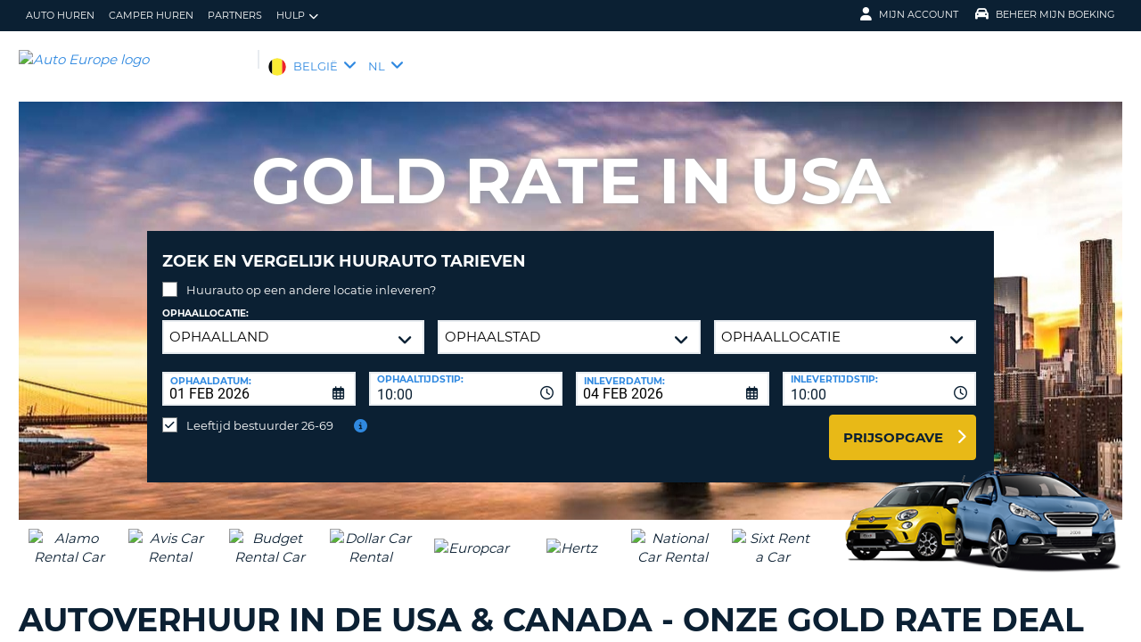

--- FILE ---
content_type: text/html;charset=utf-8
request_url: https://www.autoeurope.be/auto-huren-gold-rate-usa/
body_size: 52730
content:
<!DOCTYPE html>
<html class="no-js " lang="nl-BE"  xmlns="http://www.w3.org/1999/xhtml" xml:lang="nl-BE" >
<head>
	
	
			<script>
			window.dataLayer = window.dataLayer ||[];
			function gtag(){dataLayer.push(arguments);}
			gtag('consent','default',{
				'ad_storage':'denied',
				'analytics_storage':'denied',
				'ad_user_data':'denied',
				'ad_personalization':'denied',
				'personalization_storage':'denied',
				'functionality_storage':'granted',
				'security_storage':'granted',
				'wait_for_update': 500
			});
			gtag("set", "ads_data_redaction", true);
			</script>
		
		
		<script type="text/javascript">
			(function(){ 
				// Custom parameters 
				// window._pxParam1 = "<param1>"; 
				var p = document.getElementsByTagName('script')[0], s = document.createElement('script'); s.async = 1; 
				s.src = '/7T66lSF8/init.js'; 
				p.parentNode.insertBefore(s,p); 
			}()); 
		</script>
	
		<script>
			/* WEBAE-5090 - Hide Osano cookie stuff if page is displayed via iframe */
			if (window.location === window.parent.location)
			{
				// Display cookie banner if page is not in iframe
				var script = document.createElement('script');
				script.src = "https://cmp.osano.com/AzZdV8T5S2ykR1AOs/e72afc93-46a4-4d01-b857-5d4e257ca365/osano.js";
				
				document.head.appendChild(script);
				
			} else {
				// Hide cookie footer link if page is in iframe
				var style  = document.createElement('style'),
					css    = '#osano_cookie_footer_trigger {display: none;}';
					
				style.type = 'text/css';            
				document.head.appendChild(style);
				style.appendChild(document.createTextNode(css));
			}
		</script>
		
	

	
	<!-- 3.149.233.8 BR09 muraECDD07DE6454AC9DF077B10964FCBF8E -->
	<!-- AUTOEUROPE 0 http://www.autoeurope.be BEL80 -->
	
	
	
	<meta charset="utf-8">
	<meta http-equiv="X-UA-Compatible" content="IE=edge">
	<title>Auto huren in USA - De beste deals met Auto Europe</title>
	
	
	
	<link rel="canonical" href="https://www.autoeurope.be/auto-huren-gold-rate-usa/" />
	
	<!-- Startup configuration -->
	
			<link rel="manifest" type="application/manifest+json" href="/plugins/ae3/themes/AE1/manifest.json?cb=7ufKI9303Wfe38d8w6E8-686">
			<meta name="description" content="De beste deals via Auto Europe! U kunt voordelig een auto huren in de USA met Gold Rate: Gratis bestuurders en een gratis tank benzine. Boek deze deal nu!">
	
	<meta name="viewport" content="width=device-width, initial-scale=1.0, minimum-scale=1.0, maximum-scale=1.0, user-scalable=no">
	<meta name="keywords" content="gold rate, speciale aanbiedingen, de beste deals, auto huren, gratis tank benzine, extra bestuurders, auto huren usa, autoverhuur usa, goedkoop auto huren usa, auto europe,">
	<meta name="publishdate" content="11 Sep, 2019">
	
	<meta name="generator" content="Mura CMS 10.0.640">
	<meta name="google" content="notranslate">
	<meta name="theme-color" content="#0B2033">
	<meta name="mobile-web-app-capable" content="yes">
	<meta name="application-name" content="Auto Europe">
	<meta name="apple-mobile-web-app-capable" content="yes">
	<meta name="apple-mobile-web-app-status-bar-style" content='black'>
	<meta name="apple-mobile-web-app-title" content="Auto Europe">
	<meta name="msapplication-config" content="/plugins/ae3/themes/AE1/ie-browserconfig.xml" />
	<meta name="msapplication-TileImage" content="/plugins/ae3/themes/AE1/images/touch/touch-icon-114x114.png">
	<meta name="msapplication-TileColor" content="#0B2033">
	
	
	<meta name="ahrefs-site-verification" content="c388fe8c6cb2f6b4d8b626e8ab69662ce8072a9e8733a70c3eb29d1213140c59">
	
	
		<link rel="apple-touch-icon" href="/plugins/ae3/themes/AE1/images/touch/touch-icon-192x192.png">
		<link rel="apple-touch-icon" sizes="128x128" href="/plugins/ae3/themes/AE1/images/touch/tile-128x128.png">
	
		<link rel="shortcut icon" href="/favicon.ico">
	 

	
	<link rel="alternate" href="https://www.autoeurope.be/auto-huren-gold-rate-usa/" hreflang="nl-BE" />

	
	
								<link rel="alternate" hreflang="da-DK" href="https://www.autoeurope.dk/billeje-usa-gold-rate/">
							
								<link rel="alternate" hreflang="de-AT" href="https://www.autoeurope.at/autovermietung-usa-gold-rate/">
							
								<link rel="alternate" hreflang="de-CH" href="https://www.autoeurope.ch/auto-mieten-usa-gold-rate/">
							
								<link rel="alternate" hreflang="de-DE" href="https://www.autoeurope.de/mietwagen-usa-gold-rate/">
							
								<link rel="alternate" hreflang="en-GB" href="https://www.autoeurope.co.uk/car-hire-deals-gold-rate/">
							
								<link rel="alternate" hreflang="en-IE" href="https://www.autoeurope.ie/car-hire-usa-specials-gold-rate/">
							
								<link rel="alternate" hreflang="es-ES" href="https://www.autoeurope.es/oferta-alquiler-coches-usa-tarifa-gold/">
							
								<link rel="alternate" hreflang="fi-FI" href="https://www.autoeurope.fi/autovuokraamo-usa-tarjoukset-gold-rate/">
							
								<link rel="alternate" hreflang="fr-BE" href="https://fr.autoeurope.be/location-voiture-usa-gold-rate-offre/">
							
								<link rel="alternate" hreflang="fr-CH" href="https://fr.autoeurope.ch/voituredelocation-special-gold-rate-usa/">
							
								<link rel="alternate" hreflang="fr-FR" href="https://www.autoeurope.fr/location-voiture-usa-offres-gold-rate/">
							
								<link rel="alternate" hreflang="it-CH" href="https://it.autoeurope.ch/autonoleggio-usa-gold-rate/">
							
								<link rel="alternate" hreflang="it-IT" href="https://www.autoeurope.it/noleggio-auto-usa-gold-rate/">
							
								<link rel="alternate" hreflang="nl-NL" href="https://www.autoeurope.nl/auto-huren-usa-gold-rate-aanbiedingen/">
							
								<link rel="alternate" hreflang="no-NO" href="https://www.autoeurope.no/leiebil-usa-tilbud-gold-rate/">
							
								<link rel="alternate" hreflang="pl-PL" href="https://www.autoeurope.pl/wypozyczalnia-samochodow-usa-gold-rate/">
							
								<link rel="alternate" hreflang="pt-BR" href="https://br.autoeurope.com/ofertas-aluguel-carros-eua-gold-rate/">
							
								<link rel="alternate" hreflang="pt-PT" href="https://www.autoeurope.pt/ofertas-aluguer-carros-eua-gold-rate/">
							
								<link rel="alternate" hreflang="sv-SE" href="https://www.autoeurope.se/hyrbil-usa-gold-rate/">
							
								<link rel="alternate" hreflang="tr-TR" href="https://www.autoeurope.com.tr/arac-kiralama-abd-gold-rate/">
								
				<meta name="msvalidate.01" content="661966CEB4A3DAEA565A6C84EDAFA64A" />
			<meta name="verify-v1" content="OQvq/daAAvdvowwmeIyk+kNLNPnbdv7Yh7BZ6AN4D+8="> 
	
	
	<meta property="og:url" content="https://www.autoeurope.be/auto-huren-gold-rate-usa/" />
	<meta property="og:type" content="website" />
	<meta property="og:site_name" content="Auto Europe Nederland" />
	<meta property="fb:page_id" content="222973532728" />
	<meta property="og:image" content="https://www.globalmediaserver.com/images/social/social-default.jpg" />
	<meta property="og:title" content="Auto huren in USA - De beste deals met Auto Europe" />
	<meta property="og:description" content="De beste deals via Auto Europe! U kunt voordelig een auto huren in de USA met Gold Rate: Gratis bestuurders en een gratis tank benzine. Boek deze deal nu!" />
	
	
	<meta name="twitter:card" content="summary_large_image" />
	<meta name="twitter:site" content="@AutoEurope_NL" />
	<meta name="twitter:creator" content="@AutoEurope_NL" />
	<meta name="twitter:image" content="https://www.globalmediaserver.com/images/social/social-default.jpg" />
	<meta name="twitter:title" content="Auto huren in USA - De beste deals met Auto Europe" />
	<meta name="twitter:description" content="De beste deals via Auto Europe! U kunt voordelig een auto huren in de USA met Gold Rate: Gratis bestuurders en een gratis tank benzine. Boek deze deal nu!" /> 

	
	
	
	
	<script>
		window.aeDataLayer = [{
			'affiliate': 'AUTOEUROPE',
			'affiliate2': 'AUTOEUROPE',
			'funnelPageName': '/auto-huren-gold-rate-usa'
		}];
	</script>

	
	
	<script>
		(function(w,d,s,l,i){w[l]=w[l]||[];w[l].push({'gtm.start':new Date().getTime(),event:'gtm.js'});var f=d.getElementsByTagName(s)[0],
		j=d.createElement(s),dl=l!='dataLayer'?'&l='+l:'';j.async=true;j.src='//www.googletagmanager.com/gtm.js?id='+i+dl;f.parentNode.insertBefore(j,f);})
		(window,document,'script','aeDataLayer','GTM-W4VPCS5');
	</script>

	
		
		<script>
			(function (w, d, s, l, i) {w[l] = w[l] || [];w[l].push({'gtm.start': new Date().getTime(), event: 'gtm.js'});var f = d.getElementsByTagName(s)[0],
			j = d.createElement(s),dl = l != 'dataLayer'? '&l=' + l:'';j.async = true;j.src = '//www.googletagmanager.com/gtm.js?id=' + i + dl;f.parentNode.insertBefore(j, f);})
			(window, document, 'script', 'aeDataLayer', 'GTM-5ZHXTNN');
		</script>
	
	<script>
		aeDataLayer.push({"aeAffiliateName":"AUTOEUROPE","aeCustomerFullName":"","aeRentalCost":0.0,"aeSiteLanguageCode":"nl-BE","cjEvent":"","aeSiteCurrency":"EUR","aeIsLiveSite":true,"payment_fee":"","occurred_at":"","aeRentalType":"","aeSupplierName":"","criteoItemDataBasketPage":[{"price":"0.00","quantity":1,"id":"-"}],"aeDoCountryCode":"","aeIsTravelPartner":false,"aeIsLuxury":false,"aeQuoteId":"","aeVoucherNumber":"","aeCarCompany":"","aeSippCode":"","aeCarModel":"","aeDoLocId":0,"aeDoTime":"02:29","aeDoDateTime":"February, 01 2026 02:29:41","aeCustomerCountryCode":"","aeIsConversion":false,"criteoHashedEmail":"D41D8CD98F00B204E9800998ECF8427E","aeIsWhiteLabel":false,"aePuLocId":0,"aeAddOns":[""],"aeIsPaidBooking":false,"aePuCountryCode":"","aeSiteCode":"BEL","aePuDate":"02/01/2026","aePuDateTime":"February, 01 2026 02:29:41","aeDoDate":"02/01/2026","criteoItemDataSalesConfirmationPage":[{"price":"0.00","quantity":1,"id":"-"}],"aeTransmissionType":"","aePuTime":"02:29","criteoItemDataProductPage":"-","stage":"","aeCustomerPhone":"D41D8CD98F00B204E9800998ECF8427E","skyscanner_redirectid":"","aeCarPrice":"","aePUType":"","aeDoCityName":"","googleOptOut":false,"aeIsLongTermRental":false,"aeCarSize":"","aePuCityName":"","aeCarName":""});
	</script>
	

	

	
	
	

	
	<!--[if lte IE 9]>
		<link rel="stylesheet" type="text/css" href="/dist/1.0.686/AE3/css/loading.min.css?cb=7ufKI9303Wfe38d8w6E8-686" media="screen">
		
		<link rel="stylesheet" type="text/css" href="/dist/1.0.686/AE3/css/style-ie-1.min.css?cb=7ufKI9303Wfe38d8w6E8-686" media="all">
		<link rel="stylesheet" type="text/css" href="/dist/1.0.686/AE3/css/style-ie.min.css?cb=7ufKI9303Wfe38d8w6E8-686" media="all">
	<![endif]-->
	<!--[if gt IE 9]>
		<link rel="stylesheet" type="text/css" href="/dist/1.0.686/AE3/css/loading.min.css?cb=7ufKI9303Wfe38d8w6E8-686" media="screen">
		<link rel="stylesheet" type="text/css" href="/dist/1.0.686/AE3/css/style.min.css?cb=7ufKI9303Wfe38d8w6E8-686" media="all">
	<![endif]-->

	
	<script data-osano="ESSENTIAL" src="/dist/1.0.686/AE3/js/AE.polyfill.min.js?cb=7ufKI9303Wfe38d8w6E8-686" async></script>
	

<script type="text/javascript" src="/core/modules/v1/core_assets/js/mura.min.js?v=10.0.640" defer="defer"></script>
<script>
(function(root,config){root.queuedMuraCmds=[],root.queuedMuraPreInitCmds=[],root.deferMuraInit=function(){void 0!==root.Mura&&"function"==typeof root.Mura.init?root.Mura.init(config):("function"!=typeof root.Mura&&(root.mura=root.m=root.Mura=function(o){root.queuedMuraCmds.push(o)},root.Mura.preInit=function(o){root.queuedMuraPreInitCmds.push(o)}),setTimeout(root.deferMuraInit))},root.deferMuraInit();}
)(this,{
loginURL:"?display=login",
siteid:"BEL",
contentid:"54799272-506B-8D0B-39564EE8BAF68636",
contenthistid:"38D763E4-506B-8D0B-39563D19FC8B782C",
changesetid:"",
parentid:"4D31C74A-506B-8D0B-395697B2CD9DB16F",
context:"",
indexfileinapi:true,
nocache:0,
assetpath:"/BEL",
corepath:"/core",
fileassetpath:"/BEL",
themepath:"/themes/AE1-global",
reCAPTCHALanguage:"en",
preloaderMarkup: "",
mobileformat: false,
windowdocumentdomain: "",
layoutmanager:true,
type:"Page",
subtype:"AEPage",
queueObjects: false,
rb:{"formcheckboxlabelclass":"checkbox","formgeneralcontrolclass":"form-control","formrequiredlabel":"Required","formcheckboxclass":"","formradiolabelclass":"radio","formbuttoncancelclass":"form-cancel btn-primary pull-right","formwrapperbodyclass":"","formbuttonsubmitclass":"form-submit  btn-primary","formtextareaclass":"form-control","formfileclass":"form-control","formbuttoninnerclass":"input-group-btn","formbuttonsubmitwaitlabel":"Please Wait...","formbuttonwrapperclass":"btn-group","formrequiredwrapperclass":"","formbuttonnextclass":"form-nav","formbuttonclass":"btn btn-default","formbuttonnextlabel":"Next","formradioclass":"","formbuttomsubmitclass":"form-submit  btn-primary","formfieldlabelclass":"control-label","formbuttonbacklabel":"Back","formerrorwrapperclass":"","formwrapperclass":"","formradiowrapperclass":"","formbuttonbackclass":"form-nav","formresponsewrapperclass":"","formselectclass":"form-control","generalwrapperbodyclass":"","formcheckboxwrapperclass":"","generalwrapperclass":"well","formfileplaceholder":"Select File","forminputclass":"form-control","formfieldwrapperclass":"form-group","formbuttonsubmitlabel":"Submit","formbuttoncancellabel":"Cancel"},
dtExample:"10.11.2024",
dtCh:".",
dtFormat:[1,0,2],
dtLocale:"be"
});
</script>

  <script>function muraStatus() {if ('Mura' in window) {window.removeEventListener('load', muraStatus);}}</script>
</head>
<body id="aanbiedingen" class=" site--BEL gold-rate-in-usa /auto-huren-gold-rate-usa " data-spy="scroll" data-target=".subnav" data-offset="50" itemscope itemtype="https://schema.org/WebPage">
	
	
	
	
	
	
	<noscript><iframe src="https://www.googletagmanager.com/ns.html?id=GTM-W4VPCS5&aeSiteCode=BEL&aeIsConversion=false" height="0" width="0" style="display:none;visibility:hidden"></iframe></noscript>

	
		
		<noscript><iframe src="https://www.googletagmanager.com/ns.html?id=GTM-5ZHXTNN&aeSiteCode=BEL&aeIsConversion=false" height="0" width="0" style="display:none;visibility:hidden"></iframe></noscript>
	
	

	<!--[if !IE]> -->
		<link rel="preload" href="/dist/1.0.686/AE3/css/loading.min.css?cb=7ufKI9303Wfe38d8w6E8-686" as="style">
		<link rel="stylesheet" type="text/css" href="/dist/1.0.686/AE3/css/loading.min.css?cb=7ufKI9303Wfe38d8w6E8-686" media="screen">
		
		<link rel="preload" href="/dist/1.0.686/AE3/css/style.min.css?cb=7ufKI9303Wfe38d8w6E8-686" as="style">
		<link rel="stylesheet" href="/dist/1.0.686/AE3/css/style.min.css?cb=7ufKI9303Wfe38d8w6E8-686" media="all">
	<!--<![endif]-->
	
	
	<meta itemprop="name" content="Auto Europe" />
	<div id="scroll-container" class="scroll-container">
		<div id="scroll-content" class="scroll-content">
			<div id="sticky-wrapper" class="sticky-wrapper" >

<a id="scroll_target"></a> 
		<div id="site-container" class="site-container pos-relative trans-padding">

			
		<nav id="primnav" class="primnav visuallyhidden--palm visuallyhidden--lap bg--primary site--full-bleed site--bleed-padding trulyhidden--print" >
	


		<div class="wrap wrap--sized">
			
				<ul  id="primnav--list" class="primnav--list nav nav--options float--left remove-rhythm visuallyhidden--lap" >
			
			<li class="first" id="navAutoHuren" id><a href="https://www.autoeurope.be/autoverhuur/">auto huren</a></li>
			
			<li id="navCamperHuren" id><a href="/camper-huren/">Camper huren</a></li>
			
			<li id="navPartners" id><a href="/partners/">Partners</a></li>
			
			<li class="last has-dropdown closed" id="navHulp" id><a href="/veelgestelde-vragen/" class="parent-link">Hulp</a>
				<ul class="menu-dropdown submenu-dropdown">
			
			<li class="first" id="navVeelgesteldeVragen" id><a href="https://www.autoeurope.be/veelgestelde-vragen/">Veelgestelde vragen</a></li>
			
			<li class="last" id="navBeheerBoeking" id><a href="https://www.autoeurope.be/my-booking/">Beheer Boeking</a></li>
			</ul> </li>
			</ul> 
		<script>
			var jsloginStatus = "false";
		</script>
		
	
	

			
				<ul id="primnav--acct" class="primnav primnav--acct nav nav--options float--right remove-rhythm">
					
					
						
						<li class="visuallyhidden">
							<form id="account_form" name="account_form" class="visuallyhidden" action="/member-accounts/" method="post">
								<input class="account_form" type="hidden" name="form_action" value="">
								<input type="hidden" name="form_location" value="">
							</form>
						</li>
						<li class="member_account member-dropdown has-dropdown closed">
							<a href="/member-accounts/" class="my-account-dropdown dropdown-toggle"><i class="fa fa-user fa-lg"></i>Mijn Account</a>

							
							<div class="menu-dropdown submenu-dropdown account-signinform mod-title visuallyhidden" >

							
							
								<div class="ui-dialog-titlebar ui-corner-all ui-widget-header ui-helper-clearfix">
									<span class="ui-dialog-title"></span>
									<button type="button" class="ui-button ui-corner-all ui-widget ui-button-icon-only ui-dialog-titlebar-close" title="Close"  data-modal-target=".account-signinform">
										<i class="ui-icon-close-modal fa fa-times fa-2" aria-hidden="true"></i>
									</button>
								</div>
							
								<div class="visuallyhidden" id="memberPasswordResetNav">
									
	<div class="island login-form remove-rhythm member_accounts">
		<div class="grid">

			<div class="grid__item one-whole" >
				<div id="resetMessNav" class="text--error"></div>
			</div>

		
				<form id="member_reset_password_nav" class="validate full--input member_form nav" name="member_reset_password_nav" action="/member-accounts/" method="post" >

					<input type="hidden" name="form_action" value="account_save_password">
					<input type="hidden" name="resetType" class="resetType" value="force">
					<input type="hidden" name="uid"  class="uid_reset" value="">
					<input type="hidden" name="isNav"  id="isNavReset" value="true">

					<div class="info-text"></div>

						<div class="grid__item one-whole required required--no--asterisk" id="email_resetForce">
							<label for="member_email_nav">E-mailadres</label>
					 		<input type="email" 
					 		name="member_email"  
					  		id="member_email_nav" 
					 		class="member_email nav reset"  
					 		autocomplete="email" value="" 
					 		required = "required"  
					 		data-pattern="email" 
					 		data-error-message="" 
					 		data-check="validateEmail" maxlength="100">	
					 		<span itemprop="text"  class="ui-error-message small--errornote errorTxt-member_email_nav"></span>				
						</div>

						<div class="grid__item one-whole required required--no--asterisk">
							<label  for="current_password_nav">Huidig wachtwoord</label>

								<input type="password" 
								name="current_password"
								id="current_password_nav"
								value="" 
								pattern="notblank" 
								required 
								data-pattern="notblank" 
								data-error-message="Uw wachtwoord kon niet worden geverifieerd" 
								autocomplete="off" 
								class="required current_password" autocomplete="off" maxlength="25">
						<span itemprop="text" class="ui-error-message small--errornote errorTxt-current_password"></span>	
					
						</div>	


						<div class="grid__item one-whole  required required--no--asterisk">
							<label class="info-icon" for="reset_password_nav">Nieuw wachtwoord<i class="fa fa-info-circle"></i></label>
							<div class="info-text">Het wachtwoord moet 8 tot 16 tekens lang zijn. Het wachtwoord moet tenminste een kleine letter, een hoofdletter, een nummer en een ander teken bevatten</div>
							<input type="password" 
							name="reset_password" 
				 			id="reset_password_nav"  
							class="validatePassword required nav"
							value="" 
							data-error-message="" 
							date-error-mess-ele = "reset_repassword"
							data-match ="reset_repassword"
							data-pattern="notblank" 
							data-check="reset_repassword" 
							data-match-nocase="false" 
							autocomplete="new-password" 
							maxlength="16">
						</div>

						<div class="grid__item one-whole  visuallyhidden checklist">
							
							<div class="memberPasswordChecklist nav">									
								
		<ul class="member--checklist">
		<li class="checklist pwd_length pwd_error">&nbsp;8-16 tekens</li>
		<li class="checklist pwd_upper pwd_error">&nbsp;Tenminste één hoofdletter</li>
		<li class="checklist pwd_lower pwd_error">&nbsp;Tenminste één Nederlands teken in het klein</li>
		<li class="checklist pwd_number pwd_error">&nbsp;Tenminste één nummer.</li>
		<li class="checklist pwd_special pwd_error">&nbsp;Tenminste één speciaal teken</li>
	</ul>

							</div>
						</div>

						<div class="grid__item one-whole required required--no--asterisk">
							<label for="reset_repassword_nav">Verifieer nieuw wachtwoord</label>					
							<input type="password" 
							name="reset_repassword" 
							id="reset_repassword_nav"
							class="validateRepass nav" 
							autocomplete = "new-repassword"
							value="" 
							required="required" 
							data-pattern="notblank" 
							data-error-message="Controle wachtwoord ontbreekt" 
							data-error-message-nomatch="De ingevoerde wachtwoorden komen niet overeen" 
							data-match ="reset_password"
							data-match-nocase="false" 
							class="required" 
							maxlength="16">

							<span itemprop="text" class="ui-error-message errorTxt-reset_repassword"></span>
						</div>

						<div class="grid__item one-quarter visuallyhidden--palm text--error fldErrorMessage"  id="password_errors">
						
						</div>

			
					

					 <div class="grid__item one-whole push-half--bottom">
							
						
							
						<button  class="btn--primary one-whole trg__ga--Click submit_password_save_button nav" type="button"  name="account_login_button" data-gaarray="%5B%7B%22GACATEGORY%22%3A%22aeMember%22%2C%22GAACTION%22%3A%22resetSubmit%2Dmenu%22%7D%5D">
							Wachtwoord wijzigen
						</button>
						
					</div>

			
				<div class="grid__item one-whole push-half--bottom">
					<button  class="one-whole  button_password_reset_nav" type="button"
						name="submit_password_cancel" id="nav_submit_password_cancel">Cancel
					</button>
				</div>
		
				</form>
			</div>


		</div>


		


								</div>

								<div id="memberloginNav">
									

		<div class="island login-form remove-rhythm">
			<div class="grid">
				<div class="form-group">
				<form id="account_login_form" class="validate full--input member_form" name="account_login_form" action="/member-accounts/" method="post">
					<input type="hidden" name="form_action" value="account_login">
					<input type="hidden" name="form_location" value="">
					
					<div class="grid__item one-whole">
						<div class="h3">Inloggen</div>

						<div id="loginFail">
							
							
						</div>						
					</div>
					<div class="grid__item one-whole visuallyhidden">
						<div id="member-response-left" class="member--response text--error"></div>
					</div>					
					<div class="grid__item one-whole push-half--bottom ui-state-hidden">
							<div class="one-whole palm-one-whole chk-age-container">					

							</div>
						<label for="member_username">E-mailadres</label>
						<div class="member_creds"><input type="email" 
						id="member_username"
						class="form-control" 
						name="member_username" 
						placeholder="E-mailadres" 
						autocomplete="email" 
						data-pattern="anything"
						required="yes"
						/></div>
					</div><!--
				 --><div class="grid__item one-whole push--bottom ui-state-hidden">
						<label for="member_password">Wachtwoord</label>
						<div class="member_creds"><input type="password" id="member_password" name="member_password" placeholder="Wachtwoord" value="" data-pattern="anything" autocomplete="foo" required="yes"/></div>
					</div><!--
				 --><div class="grid__item one-whole push-half--bottom">
						
					
						

						<button  class="btn--primary one-whole trg__ga--Click" type="submit"  data-value="account_login_button"  id="account_login_button" name="account_login_button" data-gaarray="%5B%7B%22GACATEGORY%22%3A%22aeMember%22%2C%22GAACTION%22%3A%22loginSubmit%2Dmenu%22%7D%5D">Inloggen</button>
										
						
							<a  data-value="account_forgot_password"><small class="account_forgot_password">Wachtwoord vergeten?</small></a>
						
					</div>
				</form>
			</div>
			</div>

			
				<div class="grid">
					<div class="grid__item one-whole">
						<div class="account-note">
							<div class="h6">Eenvoudig en snel een auto huren</div>
								<form action="/member-accounts/" name = "create_account_form" class="create_account_form" method="post">
									<div class="h4 margin--0">
										<a  class="account_create_link" data-value="account_create">Account aanmaken</a>
									</div>
									<input type="hidden" name = "form_action" value="account_create">
									<input type="hidden" name = "form_location" value="">
								</form>
						</div>
					</div>
				</div>
			

		</div>


	
										<div class="affiliate_agents island flush--bottom account-note">
											<div class="h5">Reisbureaus & Affiliates</div>
											
											<div class="h4">
												<a href="https://www.autoeurope.be/partners/">HIER INLOGGEN</a>

										</div>
										
										
								</div>

								<div class="affiliate_agents island flush--bottom account-note">
									
									</div>
								</div>

							
						</div>
						
						</li>
					
						<li class="modify">
							
							
								<a href="https://www.autoeurope.be/my-booking/" class="dropdown-toggle"><i class="fa fa-car fa-lg"></i>Beheer mijn boeking</a>
							
							<div class="menu-dropdown submenu-dropdown modify-signinform mod-title visuallyhidden">

							
							<div class="ui-dialog-titlebar ui-corner-all ui-widget-header ui-helper-clearfix">
								<span class="ui-dialog-title"></span>
								<button type="button" class="ui-button ui-corner-all ui-widget ui-button-icon-only ui-dialog-titlebar-close" title="Close" data-modal-target=".modify-signinform">
									<i class="ui-icon-close-modal fa fa-times fa-2" aria-hidden="true"></i>
								</button>
							</div>
							
								<div class="island flush--bottom">
									
	<div class="h3">Reservering zoeken</div>
	

	<form action="https://www.autoeurope.be/my-booking/" method="post" name="frmVoucherLookup" id="frmVoucherLookup" class="frmVoucherLookup validate">
		<input type="hidden" name="modsection" value="view">

	
		<div>
			<label id="vouchemail-label" for="vouchemail">Uw emailadres</label>
			<input type="email" name="vouchemail" id="vouchemail" class="input modEmail" value="" placeholder="Uw emailadres" data-pattern="email" aria-labelledby="vouchemail-label" autocomplete='email'>
		</div>
	
		<div id="voucherNumberInput">
			<label for="vouchnum-lookup">Vouchernummer</label>
			<input type="text" id="vouchnum-lookup" name="vouchnum" class="input push-half--bottom" value="" placeholder="EU0000000" data-pattern="ae_voucher" required>
		</div>
	
		
		<button type="submit" id="submitBtn" class="btn--primary push-half--top one-half portable-one-whole" name="pudatePost">Reservering bekijken</button>
	</form>

								</div>
							</div>
						</li>
					
				</ul>
			
		</div>
	</nav>

	
	
	<header class="secnav-container site--full-bleed site--bleed-padding">
		
		<div class="secnav wrap wrap--sized">
			<h2 class="site-title accessibility">Auto Europe</h2>
			<span >
				<a href="/" >
				
					<img itemprop="image" class="site-logo" src="https://www.globalmediaserver.com/website/logos/nld.jpg" alt="Auto Europe logo" title="Auto Europe" />
					
				</a>
			</span>
			<div class="flexNav"> 
				<div id="secnav__country" class="secnav__country float--left zeta trulyhidden--palm trulyhidden--print">
					
					<div class="sel-country">
						<li class="bel "><span>BELGI&Euml;</span> <i class="fa fa-angle-down fa-lg"></i></li>
					</div>
					
					
					
						<div class="sel-language">
							<li class="bel">NL <i class="fa fa-angle-down fa-lg"></i></li>
						</div>
					
				</div>

			
			
			<div class="float--right text--right visuallyhidden--lap visuallyhidden--palm flex-margin">
			

			</div><!--
			--><div class="nav_icon_container">
				<span class="altnav__toggler float--right altnav__toggler__icon fas fa-bars visuallyhidden--desk" data-togglee="#altnav"></span>
				<span class="float--right altnav__toggler__icon visuallyhidden--desk visuallyhidden--lap" >
				
				
				
				</span>
			</div>
			</div>
		</div>
		

		<div id="altnav" class="altnav site--full-bleed visuallyhidden" >
			
				<ul  id="altnav__list" class="altnav__list site--full-bleed" >
			
			<li class="first" id="navAutoHuren"><a href="https://www.autoeurope.be/autoverhuur/">auto huren</a></li>
			
			<li id="navCamperHuren"><a href="/camper-huren/">Camper huren</a></li>
			
			<li id="navPartners"><a href="/partners/">Partners</a></li>
			
			<li class="last has-dropdown" id="navHulp"><a href="/veelgestelde-vragen/" class="dropdown-toggle">Hulp</a>
				<ul class="menu-dropdown submenu-dropdown">
			
			<li class="first" id="navVeelgesteldeVragen"><a href="https://www.autoeurope.be/veelgestelde-vragen/">Veelgestelde vragen</a></li>
			
			<li class="last" id="navBeheerBoeking"><a href="https://www.autoeurope.be/my-booking/">Beheer Boeking</a></li>
			</ul> </li>
			</ul> 
		<script>
			var jsloginStatus = "false";
		</script>
		
			
			<ul class="altnav__list site--full-bleed">
			
				
					<li class=" visuallyhidden--desk">
						
						
							<a class="member_login_portable">Mijn Account <i class="fas fa-user-circle fa-2x"></i></a>
							
					</li>
				
						<li class="mng_bookign_link"><a href="https://www.autoeurope.be/my-booking/">Beheer mijn boeking</a></li>
					
					<li class="has-dropdown visuallyhidden--desk visuallyhidden--lap sitepicker-mobile-wrapper bel ">
						<a class="sitepicker-mobile dropdown-toggle">BELGI&Euml;</a>
						<div id="sitepicker-mobile" class="sitepicker-mobile menu-dropdown submenu-dropdown"></div>
					</li>
				
					<li class="has-dropdown visuallyhidden--desk visuallyhidden--lap">
						<a class="langpicker-mobile dropdown-toggle">Taal</a>
						<ul id="langpicker-mobile" class="menu-dropdown submenu-dropdown">
							
									<li class="no-link">Vlaams</li>
								
									
									<a href="/?changesite=1&site=BFR&sflag=BEL" >
										<li class="has-dropdown trg__ga--Click" data-gaarray="%5B%7B%22GACATEGORY%22%3A%22countryPicker%22%2C%22GAACTION%22%3A%22Change%20Language%22%2C%22GALABEL%22%3A%22BFR%22%7D%5D">Fran&ccedil;ais</li>
									</a>
								
						</ul>
					</li>
				
			</ul>
			
			<div class="contact-mobile palm-one-whole text--center">
			
            
			
			</div>
		</div>
	</header>

	

	
	
		

		<div id="langpicker" class="langpicker">
			<ul>
				
						<li class="has-dropdown">Vlaams</li>
					
						<a href="/?changesite=1&site=BFR&sflag=BEL" >
							<li class="has-dropdown trg__ga--Click" data-gaarray="%5B%7B%22GACATEGORY%22%3A%22countryPicker%22%2C%22GAACTION%22%3A%22Change%20Language%22%2C%22GALABEL%22%3A%22BFR%22%7D%5D">Fran&ccedil;ais</li>
						</a>
					
			</ul>
		</div>
		
		
					
			<div id="sitepicker" class="menu-dropdown sitepicker">
				<div class="float--right sitepicker-close trulyhidden--palm"><i class="fa fa-times-circle fa-lg" aria-hidden="true"></i></div>
				<div class="sitepicker-note">Kies a.u.b. het land waar u woonachtig bent.</div>
				<div class="sitepicker-container">
					<div class="sitepicker-column">

						
						<dl class="sitepicker-continent namerica">
							<dt class="sitepicker-heading toggler toggler--portable" data-togglee=".sitepicker-continent.namerica .togglee" data-size="portable">Noord-Amerika</dt>
							<dd class="togglee visuallyhidden--portable close--left">
								<dl class="close--left">
									
										<a href="/?changesite=1&site=CAE&sflag=CAE" hreflang="en-CA" >
											<dd class="trg__ga--Click cae close--left" data-gaarray="%5B%7B%22GACATEGORY%22%3A%22countryPicker%22%2C%22GAACTION%22%3A%22Change%20Site%22%2C%22GALABEL%22%3A%22cae%22%7D%5D">
												Canada-English
											</dd>
										</a>
									
										<a href="/?changesite=1&site=CA&sflag=CA" hreflang="fr-CA" >
											<dd class="trg__ga--Click ca close--left" data-gaarray="%5B%7B%22GACATEGORY%22%3A%22countryPicker%22%2C%22GAACTION%22%3A%22Change%20Site%22%2C%22GALABEL%22%3A%22ca%22%7D%5D">
												Canada-Fran&ccedil;ais
											</dd>
										</a>
									
										<a href="/?changesite=1&site=DOM&sflag=DOM" hreflang="es-DO" >
											<dd class="trg__ga--Click dom close--left" data-gaarray="%5B%7B%22GACATEGORY%22%3A%22countryPicker%22%2C%22GAACTION%22%3A%22Change%20Site%22%2C%22GALABEL%22%3A%22dom%22%7D%5D">
												Dominican Republic
											</dd>
										</a>
									
										<a href="/?changesite=1&site=MEX&sflag=MEX" hreflang="es-MX" >
											<dd class="trg__ga--Click mex close--left" data-gaarray="%5B%7B%22GACATEGORY%22%3A%22countryPicker%22%2C%22GAACTION%22%3A%22Change%20Site%22%2C%22GALABEL%22%3A%22mex%22%7D%5D">
												Mexico
											</dd>
										</a>
									
										<a href="/?changesite=1&site=US&sflag=US" hreflang="en-US" >
											<dd class="trg__ga--Click us close--left" data-gaarray="%5B%7B%22GACATEGORY%22%3A%22countryPicker%22%2C%22GAACTION%22%3A%22Change%20Site%22%2C%22GALABEL%22%3A%22us%22%7D%5D">
												United States
											</dd>
										</a>
									
								</dl>
							</dd>
						</dl><!--
					 --><dl class="sitepicker-continent camerica desk-menu--push">
							<dt class="sitepicker-heading toggler toggler--portable" data-togglee=".sitepicker-continent.camerica .togglee" data-size="portable">Centraal-Amerika</dt>
							<dd class="togglee visuallyhidden--portable close--left">
								<dl class="close--left">
									
										<a href="/?changesite=1&site=ESL&sflag=BLZ" hreflang="es-BZ" >
											<dd class="trg__ga--Click blz close--left" data-gaarray="%5B%7B%22GACATEGORY%22%3A%22countryPicker%22%2C%22GAACTION%22%3A%22Change%20Site%22%2C%22GALABEL%22%3A%22esl%22%7D%5D">
												Belize
											</dd>
										</a>
									
										<a href="/?changesite=1&site=ESL&sflag=CRI" hreflang="es-CR" >
											<dd class="trg__ga--Click cri close--left" data-gaarray="%5B%7B%22GACATEGORY%22%3A%22countryPicker%22%2C%22GAACTION%22%3A%22Change%20Site%22%2C%22GALABEL%22%3A%22esl%22%7D%5D">
												Costa Rica
											</dd>
										</a>
									
										<a href="/?changesite=1&site=ESL&sflag=ELS" hreflang="es-SV" >
											<dd class="trg__ga--Click els close--left" data-gaarray="%5B%7B%22GACATEGORY%22%3A%22countryPicker%22%2C%22GAACTION%22%3A%22Change%20Site%22%2C%22GALABEL%22%3A%22esl%22%7D%5D">
												El Salvador
											</dd>
										</a>
									
										<a href="/?changesite=1&site=ESL&sflag=GTM" hreflang="es-GT" >
											<dd class="trg__ga--Click gtm close--left" data-gaarray="%5B%7B%22GACATEGORY%22%3A%22countryPicker%22%2C%22GAACTION%22%3A%22Change%20Site%22%2C%22GALABEL%22%3A%22esl%22%7D%5D">
												Guatemala
											</dd>
										</a>
									
										<a href="/?changesite=1&site=ESL&sflag=HND" hreflang="es-HN" >
											<dd class="trg__ga--Click hnd close--left" data-gaarray="%5B%7B%22GACATEGORY%22%3A%22countryPicker%22%2C%22GAACTION%22%3A%22Change%20Site%22%2C%22GALABEL%22%3A%22esl%22%7D%5D">
												Honduras
											</dd>
										</a>
									
										<a href="/?changesite=1&site=ESL&sflag=NIC" hreflang="es-NI" >
											<dd class="trg__ga--Click nic close--left" data-gaarray="%5B%7B%22GACATEGORY%22%3A%22countryPicker%22%2C%22GAACTION%22%3A%22Change%20Site%22%2C%22GALABEL%22%3A%22esl%22%7D%5D">
												Nicaragua
											</dd>
										</a>
									
										<a href="/?changesite=1&site=ESL&sflag=PAN" hreflang="es-PA" >
											<dd class="trg__ga--Click pan close--left" data-gaarray="%5B%7B%22GACATEGORY%22%3A%22countryPicker%22%2C%22GAACTION%22%3A%22Change%20Site%22%2C%22GALABEL%22%3A%22esl%22%7D%5D">
												Panama
											</dd>
										</a>
									
								</dl>
							</dd>
						</dl><!--
					 --><dl class="sitepicker-continent samerica desk-menu--push">
							<dt class="sitepicker-heading toggler toggler--portable" data-togglee=".sitepicker-continent.samerica .togglee" data-size="portable">Zuid-Amerika</dt>
							<dd class="togglee visuallyhidden--portable close--left">
								<dl class="close--left">
									
										<a href="/?changesite=1&site=ARG&sflag=ARG" hreflang="es-AR" >
											<dd class="trg__ga--Click arg close--left" data-gaarray="%5B%7B%22GACATEGORY%22%3A%22countryPicker%22%2C%22GAACTION%22%3A%22Change%20Site%22%2C%22GALABEL%22%3A%22arg%22%7D%5D">
												Argentina
											</dd>
										</a>
									
										<a href="/?changesite=1&site=ESL&sflag=BOL" hreflang="es-BO" >
											<dd class="trg__ga--Click bol close--left" data-gaarray="%5B%7B%22GACATEGORY%22%3A%22countryPicker%22%2C%22GAACTION%22%3A%22Change%20Site%22%2C%22GALABEL%22%3A%22esl%22%7D%5D">
												Bolivia
											</dd>
										</a>
									
										<a href="/?changesite=1&site=BRA" hreflang="pt-BR" >
											<dd class="trg__ga--Click bra close--left" data-gaarray="%5B%7B%22GACATEGORY%22%3A%22countryPicker%22%2C%22GAACTION%22%3A%22Change%20Site%22%2C%22GALABEL%22%3A%22bra%22%7D%5D">
												Brasil
											</dd>
										</a>
									
										<a href="/?changesite=1&site=ESL&sflag=CHL" hreflang="es-CL" >
											<dd class="trg__ga--Click chl close--left" data-gaarray="%5B%7B%22GACATEGORY%22%3A%22countryPicker%22%2C%22GAACTION%22%3A%22Change%20Site%22%2C%22GALABEL%22%3A%22esl%22%7D%5D">
												Chile
											</dd>
										</a>
									
										<a href="/?changesite=1&site=ESL&sflag=COL" hreflang="es-CO" >
											<dd class="trg__ga--Click col close--left" data-gaarray="%5B%7B%22GACATEGORY%22%3A%22countryPicker%22%2C%22GAACTION%22%3A%22Change%20Site%22%2C%22GALABEL%22%3A%22esl%22%7D%5D">
												Colombia
											</dd>
										</a>
									
										<a href="/?changesite=1&site=ESL&sflag=ECU" hreflang="es-EC" >
											<dd class="trg__ga--Click ecu close--left" data-gaarray="%5B%7B%22GACATEGORY%22%3A%22countryPicker%22%2C%22GAACTION%22%3A%22Change%20Site%22%2C%22GALABEL%22%3A%22esl%22%7D%5D">
												Ecuador
											</dd>
										</a>
									
										<a href="/?changesite=1&site=ESL&sflag=PRY" hreflang="es-PY" >
											<dd class="trg__ga--Click pry close--left" data-gaarray="%5B%7B%22GACATEGORY%22%3A%22countryPicker%22%2C%22GAACTION%22%3A%22Change%20Site%22%2C%22GALABEL%22%3A%22esl%22%7D%5D">
												Paraguay
											</dd>
										</a>
									
										<a href="/?changesite=1&site=ESL&sflag=PER" hreflang="es-PE" >
											<dd class="trg__ga--Click per close--left" data-gaarray="%5B%7B%22GACATEGORY%22%3A%22countryPicker%22%2C%22GAACTION%22%3A%22Change%20Site%22%2C%22GALABEL%22%3A%22esl%22%7D%5D">
												Peru
											</dd>
										</a>
									
										<a href="/?changesite=1&site=ESL&sflag=URY" hreflang="es-UY" >
											<dd class="trg__ga--Click ury close--left" data-gaarray="%5B%7B%22GACATEGORY%22%3A%22countryPicker%22%2C%22GAACTION%22%3A%22Change%20Site%22%2C%22GALABEL%22%3A%22esl%22%7D%5D">
												Uruguay
											</dd>
										</a>
									
										<a href="/?changesite=1&site=ESL&sflag=VEN" hreflang="es-VE" >
											<dd class="trg__ga--Click ven close--left" data-gaarray="%5B%7B%22GACATEGORY%22%3A%22countryPicker%22%2C%22GAACTION%22%3A%22Change%20Site%22%2C%22GALABEL%22%3A%22esl%22%7D%5D">
												Venezuela
											</dd>
										</a>
									
								</dl>
							</dd>
						</dl><!--
				 --></div><!--
				 --><div class="sitepicker-column euro">
						
						<div class="sitepicker-heading toggler toggler--portable" data-togglee=".sitepicker-column.euro .togglee" data-size="portable">Europa</div>
						<div class="togglee visuallyhidden--portable">
							<dl class="sitepicker-continent close--left">
								<dt class="sitepicker-heading-alt toggler toggler--portable">Europa</dt>
								
									<a href="/?changesite=1&site=EUR&sflag=ALB" hreflang="en-AL" >
										<dd class="trg__ga--Click alb close--left" data-gaarray="%5B%7B%22GACATEGORY%22%3A%22countryPicker%22%2C%22GAACTION%22%3A%22Change%20Site%22%2C%22GALABEL%22%3A%22eur%22%7D%5D">
											Albania
										</dd>
									</a>
								
									<a href="/?changesite=1&site=EUR&sflag=ARM" hreflang="en-AM" >
										<dd class="trg__ga--Click arm close--left" data-gaarray="%5B%7B%22GACATEGORY%22%3A%22countryPicker%22%2C%22GAACTION%22%3A%22Change%20Site%22%2C%22GALABEL%22%3A%22eur%22%7D%5D">
											Armenia / Hayastan
										</dd>
									</a>
								
									<a href="/?changesite=1&site=EUR&sflag=AZE" hreflang="en-AZ" >
										<dd class="trg__ga--Click aze close--left" data-gaarray="%5B%7B%22GACATEGORY%22%3A%22countryPicker%22%2C%22GAACTION%22%3A%22Change%20Site%22%2C%22GALABEL%22%3A%22eur%22%7D%5D">
											Azerbaycan
										</dd>
									</a>
								
									<a href="/" hreflang="nl-BE" >
										<dd class="trg__ga--Click bel close--left" data-gaarray="%5B%7B%22GACATEGORY%22%3A%22countryPicker%22%2C%22GAACTION%22%3A%22Change%20Site%22%2C%22GALABEL%22%3A%22bel%22%7D%5D">
											Belgi&euml;
										</dd>
									</a>
								
									<a href="/?changesite=1&site=BFR&sflag=BFR" hreflang="fr-BE" >
										<dd class="trg__ga--Click bfr close--left" data-gaarray="%5B%7B%22GACATEGORY%22%3A%22countryPicker%22%2C%22GAACTION%22%3A%22Change%20Site%22%2C%22GALABEL%22%3A%22bfr%22%7D%5D">
											Belgique
										</dd>
									</a>
								
									<a href="/?changesite=1&site=EUR&sflag=BOS" hreflang="en-BA" >
										<dd class="trg__ga--Click bos close--left" data-gaarray="%5B%7B%22GACATEGORY%22%3A%22countryPicker%22%2C%22GAACTION%22%3A%22Change%20Site%22%2C%22GALABEL%22%3A%22eur%22%7D%5D">
											Bosna i Hercegovina
										</dd>
									</a>
								
									<a href="/?changesite=1&site=EUR&sflag=BGR" hreflang="bg-BG" >
										<dd class="trg__ga--Click bgr close--left" data-gaarray="%5B%7B%22GACATEGORY%22%3A%22countryPicker%22%2C%22GAACTION%22%3A%22Change%20Site%22%2C%22GALABEL%22%3A%22eur%22%7D%5D">
											Bulgaria
										</dd>
									</a>
								
									<a href="/?changesite=1&site=EUR&sflag=CZE" hreflang="en-CZ" >
										<dd class="trg__ga--Click cze close--left" data-gaarray="%5B%7B%22GACATEGORY%22%3A%22countryPicker%22%2C%22GAACTION%22%3A%22Change%20Site%22%2C%22GALABEL%22%3A%22eur%22%7D%5D">
											Ceska republika
										</dd>
									</a>
								
									<a href="/?changesite=1&site=EUR&sflag=CRO" hreflang="es-HR" >
										<dd class="trg__ga--Click cro close--left" data-gaarray="%5B%7B%22GACATEGORY%22%3A%22countryPicker%22%2C%22GAACTION%22%3A%22Change%20Site%22%2C%22GALABEL%22%3A%22eur%22%7D%5D">
											Croatia
										</dd>
									</a>
								
									<a href="/?changesite=1&site=DNK" hreflang="da-DK" >
										<dd class="trg__ga--Click dnk close--left" data-gaarray="%5B%7B%22GACATEGORY%22%3A%22countryPicker%22%2C%22GAACTION%22%3A%22Change%20Site%22%2C%22GALABEL%22%3A%22dnk%22%7D%5D">
											Danmark
										</dd>
									</a>
								
									<a href="/?changesite=1&site=DEU&sflag=DEU" hreflang="de-DE" >
										<dd class="trg__ga--Click deu close--left" data-gaarray="%5B%7B%22GACATEGORY%22%3A%22countryPicker%22%2C%22GAACTION%22%3A%22Change%20Site%22%2C%22GALABEL%22%3A%22deu%22%7D%5D">
											Deutschland
										</dd>
									</a>
								
									<a href="/?changesite=1&site=EUR&sflag=EST" hreflang="en-EE" >
										<dd class="trg__ga--Click est close--left" data-gaarray="%5B%7B%22GACATEGORY%22%3A%22countryPicker%22%2C%22GAACTION%22%3A%22Change%20Site%22%2C%22GALABEL%22%3A%22eur%22%7D%5D">
											Eesti Vabariik
										</dd>
									</a>
								
									<a href="/?changesite=1&site=ESP&sflag=ESP" hreflang="es-ES" >
										<dd class="trg__ga--Click esp close--left" data-gaarray="%5B%7B%22GACATEGORY%22%3A%22countryPicker%22%2C%22GAACTION%22%3A%22Change%20Site%22%2C%22GALABEL%22%3A%22esp%22%7D%5D">
											Espa&ntilde;a
										</dd>
									</a>
								
									<a href="/?changesite=1&site=EUR&sflag=EUR" hreflang="en" >
										<dd class="trg__ga--Click eur close--left" data-gaarray="%5B%7B%22GACATEGORY%22%3A%22countryPicker%22%2C%22GAACTION%22%3A%22Change%20Site%22%2C%22GALABEL%22%3A%22eur%22%7D%5D">
											Europe
										</dd>
									</a>
								
									<a href="/?changesite=1&site=FRA&sflag=FRA" hreflang="fr-FR" >
										<dd class="trg__ga--Click fra close--left" data-gaarray="%5B%7B%22GACATEGORY%22%3A%22countryPicker%22%2C%22GAACTION%22%3A%22Change%20Site%22%2C%22GALABEL%22%3A%22fra%22%7D%5D">
											France
										</dd>
									</a>
								
									<a href="/?changesite=1&site=EUR&sflag=GIB" hreflang="en-GI" >
										<dd class="trg__ga--Click gib close--left" data-gaarray="%5B%7B%22GACATEGORY%22%3A%22countryPicker%22%2C%22GAACTION%22%3A%22Change%20Site%22%2C%22GALABEL%22%3A%22eur%22%7D%5D">
											Gibraltar
										</dd>
									</a>
								
									<a href="/?changesite=1&site=EUR&sflag=GRE" hreflang="el-GR" >
										<dd class="trg__ga--Click gre close--left" data-gaarray="%5B%7B%22GACATEGORY%22%3A%22countryPicker%22%2C%22GAACTION%22%3A%22Change%20Site%22%2C%22GALABEL%22%3A%22eur%22%7D%5D">
											Greece
										</dd>
									</a>
								
									<a href="/?changesite=1&site=EUR&sflag=LUX" hreflang="en-LU" >
										<dd class="trg__ga--Click lux close--left" data-gaarray="%5B%7B%22GACATEGORY%22%3A%22countryPicker%22%2C%22GAACTION%22%3A%22Change%20Site%22%2C%22GALABEL%22%3A%22eur%22%7D%5D">
											Groussherzogtum Letzebuerg
										</dd>
									</a>
								
									<a href="/?changesite=1&site=EUR&sflag=HUN" hreflang="hu-HU" >
										<dd class="trg__ga--Click hun close--left" data-gaarray="%5B%7B%22GACATEGORY%22%3A%22countryPicker%22%2C%22GAACTION%22%3A%22Change%20Site%22%2C%22GALABEL%22%3A%22eur%22%7D%5D">
											Hungary
										</dd>
									</a>
								
									<a href="/?changesite=1&site=IRL&sflag=IRL" hreflang="en-IE" >
										<dd class="trg__ga--Click irl close--left" data-gaarray="%5B%7B%22GACATEGORY%22%3A%22countryPicker%22%2C%22GAACTION%22%3A%22Change%20Site%22%2C%22GALABEL%22%3A%22irl%22%7D%5D">
											Ireland
										</dd>
									</a>
								
									<a href="/?changesite=1&site=EUR&sflag=ISL" hreflang="en-IS" >
										<dd class="trg__ga--Click isl close--left" data-gaarray="%5B%7B%22GACATEGORY%22%3A%22countryPicker%22%2C%22GAACTION%22%3A%22Change%20Site%22%2C%22GALABEL%22%3A%22eur%22%7D%5D">
											Island
										</dd>
									</a>
								
									<a href="/?changesite=1&site=ITA&sflag=ITA" hreflang="it-IT" >
										<dd class="trg__ga--Click ita close--left" data-gaarray="%5B%7B%22GACATEGORY%22%3A%22countryPicker%22%2C%22GAACTION%22%3A%22Change%20Site%22%2C%22GALABEL%22%3A%22ita%22%7D%5D">
											Italia
										</dd>
									</a>
								
							</dl><!--
						 --><dl class="sitepicker-continent euro-column2 close--left">
								<dt class="sitepicker-heading-alt toggler toggler--portable"></dt>
								
									<a href="/?changesite=1&site=EUR&sflag=LAT" hreflang="en-LV" >
										<dd class="trg__ga--Click lat close--left" data-gaarray="%5B%7B%22GACATEGORY%22%3A%22countryPicker%22%2C%22GAACTION%22%3A%22Change%20Site%22%2C%22GALABEL%22%3A%22eur%22%7D%5D">
											Latvijas Republika
										</dd>
									</a>
								
									<a href="/?changesite=1&site=DEU&sflag=LIC" hreflang="en-LI" >
										<dd class="trg__ga--Click lic close--left" data-gaarray="%5B%7B%22GACATEGORY%22%3A%22countryPicker%22%2C%22GAACTION%22%3A%22Change%20Site%22%2C%22GALABEL%22%3A%22deu%22%7D%5D">
											Lichtenstein
										</dd>
									</a>
								
									<a href="/?changesite=1&site=EUR&sflag=LIT" hreflang="en-LT" >
										<dd class="trg__ga--Click lit close--left" data-gaarray="%5B%7B%22GACATEGORY%22%3A%22countryPicker%22%2C%22GAACTION%22%3A%22Change%20Site%22%2C%22GALABEL%22%3A%22eur%22%7D%5D">
											Lietuvos Respublika
										</dd>
									</a>
								
									<a href="/?changesite=1&site=EUR&sflag=MON" hreflang="en-ME" >
										<dd class="trg__ga--Click mon close--left" data-gaarray="%5B%7B%22GACATEGORY%22%3A%22countryPicker%22%2C%22GAACTION%22%3A%22Change%20Site%22%2C%22GALABEL%22%3A%22eur%22%7D%5D">
											Montenegro
										</dd>
									</a>
								
									<a href="/?changesite=1&site=NLD&sflag=NLD" hreflang="nl-NL" >
										<dd class="trg__ga--Click nld close--left" data-gaarray="%5B%7B%22GACATEGORY%22%3A%22countryPicker%22%2C%22GAACTION%22%3A%22Change%20Site%22%2C%22GALABEL%22%3A%22nld%22%7D%5D">
											Nederland
										</dd>
									</a>
								
									<a href="/?changesite=1&site=NOR&sflag=NOR" hreflang="no-NO" >
										<dd class="trg__ga--Click nor close--left" data-gaarray="%5B%7B%22GACATEGORY%22%3A%22countryPicker%22%2C%22GAACTION%22%3A%22Change%20Site%22%2C%22GALABEL%22%3A%22nor%22%7D%5D">
											Norge
										</dd>
									</a>
								
									<a href="/?changesite=1&site=AUT&sflag=AUT" hreflang="de-AT" >
										<dd class="trg__ga--Click aut close--left" data-gaarray="%5B%7B%22GACATEGORY%22%3A%22countryPicker%22%2C%22GAACTION%22%3A%22Change%20Site%22%2C%22GALABEL%22%3A%22aut%22%7D%5D">
											Oesterreich
										</dd>
									</a>
								
									<a href="/?changesite=1&site=POL&sflag=POL" hreflang="pl-PL" >
										<dd class="trg__ga--Click pol close--left" data-gaarray="%5B%7B%22GACATEGORY%22%3A%22countryPicker%22%2C%22GAACTION%22%3A%22Change%20Site%22%2C%22GALABEL%22%3A%22pol%22%7D%5D">
											Polska
										</dd>
									</a>
								
									<a href="/?changesite=1&site=AOR&sflag=AOR" hreflang="pt-PT" >
										<dd class="trg__ga--Click aor close--left" data-gaarray="%5B%7B%22GACATEGORY%22%3A%22countryPicker%22%2C%22GAACTION%22%3A%22Change%20Site%22%2C%22GALABEL%22%3A%22aor%22%7D%5D">
											Portugal
										</dd>
									</a>
								
									<a href="/?changesite=1&site=EUR&sflag=MOL" hreflang="en-MD" >
										<dd class="trg__ga--Click mol close--left" data-gaarray="%5B%7B%22GACATEGORY%22%3A%22countryPicker%22%2C%22GAACTION%22%3A%22Change%20Site%22%2C%22GALABEL%22%3A%22eur%22%7D%5D">
											Republica Moldova
										</dd>
									</a>
								
									<a href="/?changesite=1&site=EUR&sflag=MAC" hreflang="en-MK" >
										<dd class="trg__ga--Click mac close--left" data-gaarray="%5B%7B%22GACATEGORY%22%3A%22countryPicker%22%2C%22GAACTION%22%3A%22Change%20Site%22%2C%22GALABEL%22%3A%22eur%22%7D%5D">
											Republika Makedonija
										</dd>
									</a>
								
									<a href="/?changesite=1&site=EUR&sflag=SER" hreflang="en-RS" >
										<dd class="trg__ga--Click ser close--left" data-gaarray="%5B%7B%22GACATEGORY%22%3A%22countryPicker%22%2C%22GAACTION%22%3A%22Change%20Site%22%2C%22GALABEL%22%3A%22eur%22%7D%5D">
											Republika Srbija
										</dd>
									</a>
								
									<a href="/?changesite=1&site=EUR&sflag=ROM" hreflang="en-RO" >
										<dd class="trg__ga--Click rom close--left" data-gaarray="%5B%7B%22GACATEGORY%22%3A%22countryPicker%22%2C%22GAACTION%22%3A%22Change%20Site%22%2C%22GALABEL%22%3A%22eur%22%7D%5D">
											Romania
										</dd>
									</a>
								
									<a href="/?changesite=1&site=EUR&sflag=GEO" hreflang="en-GE" >
										<dd class="trg__ga--Click geo close--left" data-gaarray="%5B%7B%22GACATEGORY%22%3A%22countryPicker%22%2C%22GAACTION%22%3A%22Change%20Site%22%2C%22GALABEL%22%3A%22eur%22%7D%5D">
											Sakartvelo
										</dd>
									</a>
								
									<a href="/?changesite=1&site=CHE&sflag=CHE" hreflang="de-CH" >
										<dd class="trg__ga--Click che close--left" data-gaarray="%5B%7B%22GACATEGORY%22%3A%22countryPicker%22%2C%22GAACTION%22%3A%22Change%20Site%22%2C%22GALABEL%22%3A%22che%22%7D%5D">
											Schweiz
										</dd>
									</a>
								
									<a href="/?changesite=1&site=CHF&sflag=CHF" hreflang="fr-CH" >
										<dd class="trg__ga--Click chf close--left" data-gaarray="%5B%7B%22GACATEGORY%22%3A%22countryPicker%22%2C%22GAACTION%22%3A%22Change%20Site%22%2C%22GALABEL%22%3A%22chf%22%7D%5D">
											Suisse
										</dd>
									</a>
								
									<a href="/?changesite=1&site=CHI&sflag=CHI" hreflang="it-CH" >
										<dd class="trg__ga--Click chi close--left" data-gaarray="%5B%7B%22GACATEGORY%22%3A%22countryPicker%22%2C%22GAACTION%22%3A%22Change%20Site%22%2C%22GALABEL%22%3A%22chi%22%7D%5D">
											Svizzera
										</dd>
									</a>
								
									<a href="/?changesite=1&site=EUR&sflag=SLO" hreflang="sk-SK" >
										<dd class="trg__ga--Click slo close--left" data-gaarray="%5B%7B%22GACATEGORY%22%3A%22countryPicker%22%2C%22GAACTION%22%3A%22Change%20Site%22%2C%22GALABEL%22%3A%22eur%22%7D%5D">
											Slovakia
										</dd>
									</a>
								
									<a href="/?changesite=1&site=EUR&sflag=SLV" hreflang="en-SI" >
										<dd class="trg__ga--Click slv close--left" data-gaarray="%5B%7B%22GACATEGORY%22%3A%22countryPicker%22%2C%22GAACTION%22%3A%22Change%20Site%22%2C%22GALABEL%22%3A%22eur%22%7D%5D">
											Slovenija
										</dd>
									</a>
								
									<a href="/?changesite=1&site=FIN&sflag=FIN" hreflang="fi-FI" >
										<dd class="trg__ga--Click fin close--left" data-gaarray="%5B%7B%22GACATEGORY%22%3A%22countryPicker%22%2C%22GAACTION%22%3A%22Change%20Site%22%2C%22GALABEL%22%3A%22fin%22%7D%5D">
											Suomi
										</dd>
									</a>
								
									<a href="/?changesite=1&site=SWE&sflag=SWE" hreflang="sv-SE" >
										<dd class="trg__ga--Click swe close--left" data-gaarray="%5B%7B%22GACATEGORY%22%3A%22countryPicker%22%2C%22GAACTION%22%3A%22Change%20Site%22%2C%22GALABEL%22%3A%22swe%22%7D%5D">
											Sverige
										</dd>
									</a>
								
									<a href="/?changesite=1&site=EUR&sflag=UKR" hreflang="en-UA" >
										<dd class="trg__ga--Click ukr close--left" data-gaarray="%5B%7B%22GACATEGORY%22%3A%22countryPicker%22%2C%22GAACTION%22%3A%22Change%20Site%22%2C%22GALABEL%22%3A%22eur%22%7D%5D">
											Ukrayina
										</dd>
									</a>
								
									<a href="/?changesite=1&site=GBR&sflag=GBR" hreflang="en-GB" >
										<dd class="trg__ga--Click gbr close--left" data-gaarray="%5B%7B%22GACATEGORY%22%3A%22countryPicker%22%2C%22GAACTION%22%3A%22Change%20Site%22%2C%22GALABEL%22%3A%22gbr%22%7D%5D">
											United Kingdom
										</dd>
									</a>
								
							</dl>
						</div>
					</div><!--
				 --><div class="sitepicker-column">
						
						<dl class="sitepicker-continent africa">
							<dt class="sitepicker-heading toggler toggler--portable" data-togglee=".sitepicker-continent.africa .togglee" data-size="portable">Afrika</dt>
							<dd class="togglee visuallyhidden--portable close--left">
								<dl class="close--left">
									
										<a href="/?changesite=1&site=ZAF" hreflang="en-ZA" >
											<dd class="trg__ga--Click zaf close--left" data-gaarray="%5B%7B%22GACATEGORY%22%3A%22countryPicker%22%2C%22GAACTION%22%3A%22Change%20Site%22%2C%22GALABEL%22%3A%22zaf%22%7D%5D">
												South Africa
											</dd>
										</a>
									
								</dl>
							</dd>
						</dl>
						<dl class="sitepicker-continent asia desk-menu--push">
							<dt class="sitepicker-heading toggler toggler--portable" data-togglee=".sitepicker-continent.asia .togglee" data-size="portable">Azië</dt>
							<dd class="togglee visuallyhidden--portable close--left">
								<dl class="close--left">
									
											<a href="https://www.autoeurope.com" hreflang="zh-CN" >
												<dd class="trg__ga--Click zho close--left" data-gaarray="%5B%7B%22GACATEGORY%22%3A%22countryPicker%22%2C%22GAACTION%22%3A%22Change%20Site%22%2C%22GALABEL%22%3A%22zho%22%7D%5D">
													China
												</dd>
											</a>
									
											<a href="/?changesite=1&site=HKG" hreflang="en-HK" >
												<dd class="trg__ga--Click hkg close--left" data-gaarray="%5B%7B%22GACATEGORY%22%3A%22countryPicker%22%2C%22GAACTION%22%3A%22Change%20Site%22%2C%22GALABEL%22%3A%22hkg%22%7D%5D">
													Hong Kong
												</dd>
											</a>
									
											<a href="/?changesite=1&site=US" hreflang="en-JP" >
												<dd class="trg__ga--Click jpn close--left" data-gaarray="%5B%7B%22GACATEGORY%22%3A%22countryPicker%22%2C%22GAACTION%22%3A%22Change%20Site%22%2C%22GALABEL%22%3A%22us%22%7D%5D">
													Japan
												</dd>
											</a>
									
											<a href="/?changesite=1&site=EUR&sflag=KAZ" hreflang="en-KZ" >
												<dd class="trg__ga--Click kaz close--left" data-gaarray="%5B%7B%22GACATEGORY%22%3A%22countryPicker%22%2C%22GAACTION%22%3A%22Change%20Site%22%2C%22GALABEL%22%3A%22eur%22%7D%5D">
													Kazakhstan
												</dd>
											</a>
									
											<a href="/?changesite=1&site=AEM" hreflang="en-AE" >
												<dd class="trg__ga--Click aem close--left" data-gaarray="%5B%7B%22GACATEGORY%22%3A%22countryPicker%22%2C%22GAACTION%22%3A%22Change%20Site%22%2C%22GALABEL%22%3A%22aem%22%7D%5D">
													Middle East
												</dd>
											</a>
									
											<a href="/?changesite=1&site=US" hreflang="en-PH" >
												<dd class="trg__ga--Click phi close--left" data-gaarray="%5B%7B%22GACATEGORY%22%3A%22countryPicker%22%2C%22GAACTION%22%3A%22Change%20Site%22%2C%22GALABEL%22%3A%22us%22%7D%5D">
													Philippines
												</dd>
											</a>
									
											<a href="/?changesite=1&site=RUS" hreflang="ru-RU" >
												<dd class="trg__ga--Click rus close--left" data-gaarray="%5B%7B%22GACATEGORY%22%3A%22countryPicker%22%2C%22GAACTION%22%3A%22Change%20Site%22%2C%22GALABEL%22%3A%22rus%22%7D%5D">
													Russia
												</dd>
											</a>
									
											<a href="/?changesite=1&site=US" hreflang="en" >
												<dd class="trg__ga--Click sko close--left" data-gaarray="%5B%7B%22GACATEGORY%22%3A%22countryPicker%22%2C%22GAACTION%22%3A%22Change%20Site%22%2C%22GALABEL%22%3A%22us%22%7D%5D">
													South Korea
												</dd>
											</a>
									
											<a href="/?changesite=1&site=TWN" hreflang="en-TW" >
												<dd class="trg__ga--Click tai close--left" data-gaarray="%5B%7B%22GACATEGORY%22%3A%22countryPicker%22%2C%22GAACTION%22%3A%22Change%20Site%22%2C%22GALABEL%22%3A%22twn%22%7D%5D">
													Taiwan
												</dd>
											</a>
									
											<a href="/?changesite=1&site=US" hreflang="en-TH" >
												<dd class="trg__ga--Click tha close--left" data-gaarray="%5B%7B%22GACATEGORY%22%3A%22countryPicker%22%2C%22GAACTION%22%3A%22Change%20Site%22%2C%22GALABEL%22%3A%22us%22%7D%5D">
													Thailand-English
												</dd>
											</a>
									
											<a href="/?changesite=1&site=TUR" hreflang="tr-TR" rel="nofollow">
												<dd class="trg__ga--Click tur close--left" data-gaarray="%5B%7B%22GACATEGORY%22%3A%22countryPicker%22%2C%22GAACTION%22%3A%22Change%20Site%22%2C%22GALABEL%22%3A%22tur%22%7D%5D">
													Türkiye Cumhuriyeti
												</dd>
											</a>
									
								</dl>
							</dd>
						</dl>
						<dl class="sitepicker-continent oceana desk-menu--push">
							<dt class="sitepicker-heading toggler toggler--portable" data-togglee=".sitepicker-continent.oceana .togglee" data-size="portable">Oceanië</dt>
							<dd class="togglee visuallyhidden--portable close--left">
								<dl class="close--left">
									
											<a href="/?changesite=1&site=AUS" hreflang="en-AU" >
												<dd class="trg__ga--Click aus close--left"  data-gaarray="%5B%7B%22GACATEGORY%22%3A%22countryPicker%22%2C%22GAACTION%22%3A%22Change%20Site%22%2C%22GALABEL%22%3A%22aus%22%7D%5D">
													Australia
												</dd>
											</a>
									
											<a href="/?changesite=1&site=NZL" hreflang="en-NZ" >
												<dd class="trg__ga--Click nzl close--left"  data-gaarray="%5B%7B%22GACATEGORY%22%3A%22countryPicker%22%2C%22GAACTION%22%3A%22Change%20Site%22%2C%22GALABEL%22%3A%22nzl%22%7D%5D">
													New Zealand
												</dd>
											</a>
									
								</dl>
							</dd>
						</dl>
						<dl class="sitepicker-continent global desk-menu--push">
							<dt class="sitepicker-heading toggler toggler--portable" data-togglee=".sitepicker-continent.global .togglee" data-size="portable">Global</dt>
							<dd class="togglee visuallyhidden--portable close--left">
								<dl class="close--left">
									<a href="/?changesite=1&site=AEM" hreflang="ar">
										<dd class="trg__ga--Click int close--left" data-gaarray="%5B%7B%22GACATEGORY%22%3A%22countryPicker%22%2C%22GAACTION%22%3A%22Change%20Site%22%2C%22GALABEL%22%3A%22g_aem%22%7D%5D">
											Arabic (&euro;)
										</dd>
									</a>
									<a href="/?changesite=1&site=US" hreflang="en">
										<dd class="trg__ga--Click int close--left" data-gaarray="%5B%7B%22GACATEGORY%22%3A%22countryPicker%22%2C%22GAACTION%22%3A%22Change%20Site%22%2C%22GALABEL%22%3A%22g_us%22%7D%5D">
											English ($)
										</dd>
									</a>
									<a href="/?changesite=1&site=EUR" hreflang="en">
										<dd class="trg__ga--Click int close--left" data-gaarray="%5B%7B%22GACATEGORY%22%3A%22countryPicker%22%2C%22GAACTION%22%3A%22Change%20Site%22%2C%22GALABEL%22%3A%22g_eur%22%7D%5D">
											English (&euro;)
										</dd>
									</a>
									<a href="/?changesite=1&site=ESP" hreflang="es">
										<dd class="trg__ga--Click int close--left" data-gaarray="%5B%7B%22GACATEGORY%22%3A%22countryPicker%22%2C%22GAACTION%22%3A%22Change%20Site%22%2C%22GALABEL%22%3A%22g_esp%22%7D%5D">
											Spanish (&euro;)
										</dd>
									</a>
								</dl>
							</dd>
						</dl>
					</div>
				</div>
			</div>
		
			<div class="wrap wrap--sized zIndex--top">
		
			 
			<div class="search-banner sized-banner palm-full--bleed cf inverse ui--search-master-wrap " style="background: transparent url('/BEL/cache/file/549B4C60-506B-8D0B-3956212BEDCAEB02_sitewidth.jpg') no-repeat top center;">
					<div class="page-heading wrap wrap--sized text--center">
						
					
							<h2 class="headline hxCaps" itemprop="alternativeheadline"> GOLD RATE IN USA</h2>
						
							<h5></h5>
							
					</div>
					
					
						<div id="top_search_form"> 

	
	<script data-osano="ESSENTIAL" type='text/javascript' language='JavaScript' tag="cfae-search--custom">
		var affiliateName = "AUTOEUROPE";
;
		var returnTopCities = true;
;
		var returnTopCountries = true;
;
		var searchPuCity = "";
;
		var searchPuCountry = "";
;
		var searchPuOAG = "";
;
		var searchPuLoclist = ''; 
		var searchDoCity = "";
;
		var searchDoCountry = "";
;
		var searchDoOAG = "";
; 
		var searchDoLoclist = ''; 

		var oBKdateTime = new Object();
;

		var searchAge = "";
;
		var prepMenusearch = true; 
		var isLTRSearch = false;
;
		var isBMRSearch = false;
;
		var useStoredSearch = true;
;

		var txtPUheader = "Selecteer een land";
;
		var txtDOheader = "Selecteer een land";
;
		var txtSameAsPu = "Zelfde als Ophalen";
;
		var txtAllCountries = "Alle landen";
;

		var matchSingular = "Overeenkomst";
;
		var matchPlural = "Overeenkomsten";
;
		var txtInitialheader = "Locaties";
;
		var warnNoLocationsVague = "Geen locaties gevonden";
;
		var warnNoLocationsSpecific = "Geen locaties gevonden met [::REQUEST::]";
;
		var tgt = 0;
;

		var actualURL = "www.autoeurope.be";
;
		var searchFormAction = "search";
;
	</script>

	
	
		<div id="search-form" class="search-form island bg--primary" data-aff="AUTOEUROPE">
	
		<form id="ae-search" class="ae-search" name="car_search_form" action="https://www.autoeurope.be/search/">
			
			<input type="hidden" name="jsonPost">
			<input id="grab-focus" type="hidden" autofocus="true" />
			
			<div class="grid ui-input-focus-pu--collapse">
				
					<div class="grid__item one-whole palm-one-whole remove-rhythm">
						
								<h2 class="push-half--bottom">Zoek en vergelijk huurauto tarieven</h2>
							
					</div>
					<!--
		 --></div><!--
		 --><div id="typesearch" class="grid">
				<!--
					--><div id="locations-wrapper" role="region" class="grid__item one-whole" name="textsearch-wrapper" data-pufirst="VUL EEN OPHAALLOCATIE IN." data-inputempty="VELD MAG NIET LEEG ZIJN" >
						<div class="visuallyhidden--palm  top-vbleed-a">
	<input type="checkbox" id="chk-diff-alt" class="chk-diff-linked" name="chk-diff-alt" tabindex="0">
	<label class="chk" for="chk-diff-alt">Huurauto op een andere locatie inleveren?</label>
</div><div class="menusearch one-whole" name="pickup-wrapper">
	<label for="pickup-loc" class="location-label flush--bottom">Ophaallocatie:</label>
	
	<div id="PU-E658857D-CABE-CF45-0698738DBE6A9352" class="menusearch--container grid">
	
	
		<div class="grid__item one-third palm-one-whole grid__item-select">
			<div class="styled--select menusearch-block">
				<select name="PU-country" id="country_PU-E658857D-CABE-CF45-0698738DBE6A9352" class="trg__menusearch--country" tag="select--ae-custom" data-direction="pu">
					<option id="0-0" value="--">OPHAALLAND</option>
					
							
							<option id="13-1" value="BE" class="visuallyhidden">België</option>
						
							
							<option id="31-2" value="DE" class="visuallyhidden">Duitsland</option>
						
							
							<option id="40-3" value="FR" class="visuallyhidden">Frankrijk</option>
						
							
							<option id="45-4" value="GR" class="visuallyhidden">Griekenland</option>
						
							
							<option id="41-5" value="GB" class="visuallyhidden">Groot-Brittannië</option>
						
							
							<option id="53-6" value="IE" class="visuallyhidden">Ierland</option>
						
							
							<option id="56-7" value="IT" class="visuallyhidden">Italië</option>
						
							
							<option id="80-8" value="NL" class="visuallyhidden">Nederland</option>
						
							
							<option id="90-9" value="PT" class="visuallyhidden">Portugal</option>
						
							
							<option id="37-10" value="ES" class="visuallyhidden">Spanje</option>
						
							
							<option id="120-11" value="US" class="visuallyhidden">Verenigde Staten</option>
						
							
							<option id="23-12" value="CH" class="visuallyhidden">Zwitserland</option>
						 
							<option disabled id="0-13" value="xx" class="visuallyhidden">-- 
							
							<option id="4-1" value="AL" class="visuallyhidden">Albanië</option>
						
							
							<option id="125-2" value="AS" class="visuallyhidden">Amerikaans Samoa</option>
						
							
							<option id="111-3" value="VI" class="visuallyhidden">Amerikaanse Maagdeneilanden</option>
						
							
							<option id="124-4" value="AO" class="visuallyhidden">Angola</option>
						
							
							<option id="9-5" value="AV" class="visuallyhidden">Anguilla</option>
						
							
							<option id="2-6" value="AG" class="visuallyhidden">Antigua en Barbuda</option>
						
							
							<option id="6-7" value="AR" class="visuallyhidden">Argentinië</option>
						
							
							<option id="123-8" value="AM" class="visuallyhidden">Armenië</option>
						
							
							<option id="10-9" value="AW" class="visuallyhidden">Aruba</option>
						
							
							<option id="8-10" value="AU" class="visuallyhidden">Australië</option>
						
							
							<option id="126-11" value="AZ" class="visuallyhidden">Azerbeidzjan</option>
						
							
							<option id="19-12" value="BS" class="visuallyhidden">Bahama's</option>
						
							
							<option id="15-13" value="BH" class="visuallyhidden">Bahrein</option>
						
							
							<option id="12-14" value="BB" class="visuallyhidden">Barbados</option>
						
							
							<option id="13-15" value="BE" class="visuallyhidden">België</option>
						
							
							<option id="118-16" value="BZ" class="visuallyhidden">Belize</option>
						
							
							<option id="17-17" value="BO" class="visuallyhidden">Bolivia</option>
						
							
							<option id="117-18" value="BX" class="visuallyhidden">Bonaire</option>
						
							
							<option id="11-19" value="BA" class="visuallyhidden">Bosnië en Herzegovina</option>
						
							
							<option id="20-20" value="BW" class="visuallyhidden">Botswana</option>
						
							
							<option id="18-21" value="BR" class="visuallyhidden">Brazilië</option>
						
							
							<option id="110-22" value="VG" class="visuallyhidden">Britse Maagdeneilanden</option>
						
							
							<option id="14-23" value="BG" class="visuallyhidden">Bulgarije</option>
						
							
							<option id="22-24" value="CA" class="visuallyhidden">Canada</option>
						
							
							<option id="25-25" value="CL" class="visuallyhidden">Chili</option>
						
							
							<option id="148-26" value="CN" class="visuallyhidden">China</option>
						
							
							<option id="26-27" value="CO" class="visuallyhidden">Colombia</option>
						
							
							<option id="24-28" value="CK" class="visuallyhidden">Cookeilanden</option>
						
							
							<option id="27-29" value="CR" class="visuallyhidden">Costa Rica</option>
						
							
							<option id="29-30" value="CW" class="visuallyhidden">Curaçao</option>
						
							
							<option id="30-31" value="CY" class="visuallyhidden">Cyprus</option>
						
							
							<option id="137-32" value="PH" class="visuallyhidden">De Filipijnen</option>
						
							
							<option id="32-33" value="DK" class="visuallyhidden">Denemarken</option>
						
							
							<option id="33-34" value="DO" class="visuallyhidden">Dominicaanse Republiek</option>
						
							
							<option id="31-35" value="DE" class="visuallyhidden">Duitsland</option>
						
							
							<option id="34-36" value="EC" class="visuallyhidden">Ecuador</option>
						
							
							<option id="36-37" value="EG" class="visuallyhidden">Egypte</option>
						
							
							<option id="101-38" value="SV" class="visuallyhidden">El Salvador</option>
						
							
							<option id="35-39" value="EE" class="visuallyhidden">Estland</option>
						
							
							<option id="128-40" value="FO" class="visuallyhidden">Faeröer</option>
						
							
							<option id="39-41" value="FJ" class="visuallyhidden">Fiji</option>
						
							
							<option id="38-42" value="FI" class="visuallyhidden">Finland</option>
						
							
							<option id="40-43" value="FR" class="visuallyhidden">Frankrijk</option>
						
							
							<option id="43-44" value="GF" class="visuallyhidden">Frans-Guyana</option>
						
							
							<option id="86-45" value="PF" class="visuallyhidden">Frans-Polynesië</option>
						
							
							<option id="129-46" value="GE" class="visuallyhidden">Georgië</option>
						
							
							<option id="179-47" value="GH" class="visuallyhidden">Ghana</option>
						
							
							<option id="130-48" value="GI" class="visuallyhidden">Gibraltar</option>
						
							
							<option id="42-49" value="GD" class="visuallyhidden">Grenada</option>
						
							
							<option id="45-50" value="GR" class="visuallyhidden">Griekenland</option>
						
							
							<option id="41-51" value="GB" class="visuallyhidden">Groot-Brittannië</option>
						
							
							<option id="44-52" value="GP" class="visuallyhidden">Guadeloupe</option>
						
							
							<option id="47-53" value="GU" class="visuallyhidden">Guam</option>
						
							
							<option id="46-54" value="GT" class="visuallyhidden">Guatemala</option>
						
							
							<option id="212-55" value="GY" class="visuallyhidden">Guyana</option>
						
							
							<option id="131-56" value="HN" class="visuallyhidden">Honduras</option>
						
							
							<option id="151-57" value="HK" class="visuallyhidden">Hong Kong</option>
						
							
							<option id="50-58" value="HU" class="visuallyhidden">Hongarije</option>
						
							
							<option id="53-59" value="IE" class="visuallyhidden">Ierland</option>
						
							
							<option id="55-60" value="IS" class="visuallyhidden">IJsland</option>
						
							
							<option id="132-61" value="IN" class="visuallyhidden">Indië</option>
						
							
							<option id="52-62" value="ID" class="visuallyhidden">Indonesië</option>
						
							
							<option id="54-63" value="IL" class="visuallyhidden">Israël</option>
						
							
							<option id="56-64" value="IT" class="visuallyhidden">Italië</option>
						
							
							<option id="57-65" value="JM" class="visuallyhidden">Jamaica</option>
						
							
							<option id="59-66" value="JP" class="visuallyhidden">Japan</option>
						
							
							<option id="58-67" value="JO" class="visuallyhidden">Jordanië</option>
						
							
							<option id="63-68" value="KY" class="visuallyhidden">Kaaimaneilanden</option>
						
							
							<option id="127-69" value="CV" class="visuallyhidden">Kaapverdië</option>
						
							
							<option id="64-70" value="KZ" class="visuallyhidden">Kazachstan</option>
						
							
							<option id="60-71" value="KE" class="visuallyhidden">Kenia</option>
						
							
							<option id="62-72" value="KW" class="visuallyhidden">Koeweit</option>
						
							
							<option id="48-73" value="HR" class="visuallyhidden">Kroatië</option>
						
							
							<option id="228-74" value="LA" class="visuallyhidden">Laos</option>
						
							
							<option id="69-75" value="LV" class="visuallyhidden">Letland</option>
						
							
							<option id="65-76" value="LB" class="visuallyhidden">Libanon</option>
						
							
							<option id="67-77" value="LT" class="visuallyhidden">Litouwen</option>
						
							
							<option id="68-78" value="LU" class="visuallyhidden">Luxemburg</option>
						
							
							<option id="71-79" value="MG" class="visuallyhidden">Madagaskar</option>
						
							
							<option id="182-80" value="MW" class="visuallyhidden">Malawi</option>
						
							
							<option id="77-81" value="MY" class="visuallyhidden">Maleisië</option>
						
							
							<option id="74-82" value="MT" class="visuallyhidden">Malta</option>
						
							
							<option id="135-83" value="MA" class="visuallyhidden">Marokko</option>
						
							
							<option id="73-84" value="MQ" class="visuallyhidden">Martinique</option>
						
							
							<option id="75-85" value="MU" class="visuallyhidden">Mauritius</option>
						
							
							<option id="267-86" value="YT" class="visuallyhidden">Mayotte</option>
						
							
							<option id="76-87" value="MX" class="visuallyhidden">Mexico</option>
						
							
							<option id="136-88" value="MD" class="visuallyhidden">Moldavië</option>
						
							
							<option id="70-89" value="ME" class="visuallyhidden">Montenegro</option>
						
							
							<option id="158-90" value="MZ" class="visuallyhidden">Mozambique</option>
						
							
							<option id="78-91" value="NA" class="visuallyhidden">Namibië</option>
						
							
							<option id="80-92" value="NL" class="visuallyhidden">Nederland</option>
						
							
							<option id="119-93" value="NI" class="visuallyhidden">Nicaragua</option>
						
							
							<option id="79-94" value="NC" class="visuallyhidden">Nieuw-Caledonië</option>
						
							
							<option id="82-95" value="NZ" class="visuallyhidden">Nieuw-Zeeland</option>
						
							
							<option id="51-96" value="IB" class="visuallyhidden">Noord-Ierland</option>
						
							
							<option id="72-97" value="MK" class="visuallyhidden">Noord-Macedonië</option>
						
							
							<option id="181-98" value="MP" class="visuallyhidden">Noordelijke Marianen</option>
						
							
							<option id="81-99" value="NO" class="visuallyhidden">Noorwegen</option>
						
							
							<option id="108-100" value="UA" class="visuallyhidden">Oekraïne</option>
						
							
							<option id="83-101" value="OM" class="visuallyhidden">Oman</option>
						
							
							<option id="7-102" value="AT" class="visuallyhidden">Oostenrijk</option>
						
							
							<option id="84-103" value="PA" class="visuallyhidden">Panama</option>
						
							
							<option id="87-104" value="PG" class="visuallyhidden">Papoea-Nieuw-Guinea</option>
						
							
							<option id="91-105" value="PY" class="visuallyhidden">Paraguay</option>
						
							
							<option id="85-106" value="PE" class="visuallyhidden">Peru</option>
						
							
							<option id="88-107" value="PL" class="visuallyhidden">Polen</option>
						
							
							<option id="90-108" value="PT" class="visuallyhidden">Portugal</option>
						
							
							<option id="89-109" value="PR" class="visuallyhidden">Puerto Rico</option>
						
							
							<option id="92-110" value="QA" class="visuallyhidden">Qatar</option>
						
							
							<option id="93-111" value="RE" class="visuallyhidden">Réunion</option>
						
							
							<option id="94-112" value="RO" class="visuallyhidden">Roemenië</option>
						
							
							<option id="95-113" value="RU" class="visuallyhidden">Rusland</option>
						
							
							<option id="3-114" value="AI" class="visuallyhidden">Saint Kitts en Nevis</option>
						
							
							<option id="66-115" value="LC" class="visuallyhidden">Saint Lucia</option>
						
							
							<option id="162-116" value="VC" class="visuallyhidden">Saint Vincent en de Grenadines</option>
						
							
							<option id="16-117" value="BL" class="visuallyhidden">Saint-Barthélemy</option>
						
							
							<option id="144-118" value="WS" class="visuallyhidden">Samoa</option>
						
							
							<option id="138-119" value="SA" class="visuallyhidden">Saudi-Arabië</option>
						
							
							<option id="116-120" value="ZZ" class="visuallyhidden">Servië</option>
						
							
							<option id="160-121" value="SC" class="visuallyhidden">Seychellen</option>
						
							
							<option id="97-122" value="SG" class="visuallyhidden">Singapore</option>
						
							
							<option id="5-123" value="AN" class="visuallyhidden">Sint Maarten</option>
						
							
							<option id="98-124" value="SI" class="visuallyhidden">Slovenië</option>
						
							
							<option id="99-125" value="SK" class="visuallyhidden">Slowakije</option>
						
							
							<option id="139-126" value="SB" class="visuallyhidden">Solomoneilanden</option>
						
							
							<option id="37-127" value="ES" class="visuallyhidden">Spanje</option>
						
							
							<option id="134-128" value="LK" class="visuallyhidden">Sri Lanka</option>
						
							
							<option id="100-129" value="SR" class="visuallyhidden">Suriname</option>
						
							
							<option id="252-130" value="SZ" class="visuallyhidden">Swaziland</option>
						
							
							<option id="141-131" value="TW" class="visuallyhidden">Taiwan</option>
						
							
							<option id="274-132" value="TZ" class="visuallyhidden">Tanzania</option>
						
							
							<option id="104-133" value="TH" class="visuallyhidden">Thailand</option>
						
							
							<option id="140-134" value="TO" class="visuallyhidden">Tonga</option>
						
							
							<option id="107-135" value="TT" class="visuallyhidden">Trinidad en Tobago</option>
						
							
							<option id="28-136" value="CS" class="visuallyhidden">Tsjechische Republiek</option>
						
							
							<option id="105-137" value="TN" class="visuallyhidden">Tunesië</option>
						
							
							<option id="106-138" value="TR" class="visuallyhidden">Turkije</option>
						
							
							<option id="103-139" value="TC" class="visuallyhidden">Turks- en Caicoseilanden</option>
						
							
							<option id="109-140" value="UY" class="visuallyhidden">Uruguay</option>
						
							
							<option id="143-141" value="VU" class="visuallyhidden">Vanuatu</option>
						
							
							<option id="121-142" value="VE" class="visuallyhidden">Venezuela</option>
						
							
							<option id="1-143" value="AE" class="visuallyhidden">Verenigde Arabische Emiraten</option>
						
							
							<option id="120-144" value="US" class="visuallyhidden">Verenigde Staten</option>
						
							
							<option id="21-145" value="BY" class="visuallyhidden">Wit-Rusland</option>
						
							
							<option id="115-146" value="ZW" class="visuallyhidden">Zambia</option>
						
							
							<option id="114-147" value="ZI" class="visuallyhidden">Zimbabwe</option>
						
							
							<option id="113-148" value="ZA" class="visuallyhidden">Zuid-Afrika</option>
						
							
							<option id="61-149" value="KR" class="visuallyhidden">Zuid-Korea</option>
						
							
							<option id="96-150" value="SE" class="visuallyhidden">Zweden</option>
						
							
							<option id="23-151" value="CH" class="visuallyhidden">Zwitserland</option>
						
				</select>
			</div>
		</div>
	

	
		
		<div class="grid__item one-third palm-one-whole grid__item-select">
			<div class="styled--select menusearch-block">
				<select name="PU-city" id="city_PU-E658857D-CABE-CF45-0698738DBE6A9352" class="trg__menusearch--city" tag="select--ae-custom" data-direction="pu">
					<option value="--">OPHAALSTAD</option>
				</select>
			</div>
		</div>
		
		<div class="grid__item one-third palm-one-whole grid__item-select">
			<div class="styled--select menusearch-block">
				<select name="PU-loc" id="loc_PU-E658857D-CABE-CF45-0698738DBE6A9352" class="trg__menusearch--loc" tag="select--ae-custom" data-direction="pu">
					<option value="--">OPHAALLOCATIE</option>
				</select>
			</div>
		</div>
	</div>

</div><div class="visuallyhidden--desk visuallyhidden--lap palm-one-whole chk-diff" style="text-align: left;">
	<input type="checkbox" id="chk-diff" class="chk-diff-linked" name="chk-diff" tabindex="0">
	<label class="chk" for="chk-diff">Huurauto op een andere locatie inleveren?</label>
</div><div class="menusearch one-whole visuallyhidden" name="dropoff-wrapper">
 	<label for="dropoff-loc" class="location-label flush--bottom">Inleverlocatie:</label>
	
	<div id="DO-E658861D-A68F-44A4-9D7B6D6EB9478244" class="menusearch--container grid">
	
	
		<div class="grid__item one-third palm-one-whole grid__item-select">
			<div class="styled--select menusearch-block">
				<select name="DO-country" id="country_DO-E658861D-A68F-44A4-9D7B6D6EB9478244" class="trg__menusearch--country" tag="select--ae-custom" data-direction="do">
					<option id="0-0" value="--">INLEVERLAND</option>
					
							
							<option id="13-1" value="BE" class="visuallyhidden">België</option>
						
							
							<option id="31-2" value="DE" class="visuallyhidden">Duitsland</option>
						
							
							<option id="40-3" value="FR" class="visuallyhidden">Frankrijk</option>
						
							
							<option id="45-4" value="GR" class="visuallyhidden">Griekenland</option>
						
							
							<option id="41-5" value="GB" class="visuallyhidden">Groot-Brittannië</option>
						
							
							<option id="53-6" value="IE" class="visuallyhidden">Ierland</option>
						
							
							<option id="56-7" value="IT" class="visuallyhidden">Italië</option>
						
							
							<option id="80-8" value="NL" class="visuallyhidden">Nederland</option>
						
							
							<option id="90-9" value="PT" class="visuallyhidden">Portugal</option>
						
							
							<option id="37-10" value="ES" class="visuallyhidden">Spanje</option>
						
							
							<option id="120-11" value="US" class="visuallyhidden">Verenigde Staten</option>
						
							
							<option id="23-12" value="CH" class="visuallyhidden">Zwitserland</option>
						 
							<option disabled id="0-13" value="xx" class="visuallyhidden">-- 
							
							<option id="4-1" value="AL" class="visuallyhidden">Albanië</option>
						
							
							<option id="125-2" value="AS" class="visuallyhidden">Amerikaans Samoa</option>
						
							
							<option id="111-3" value="VI" class="visuallyhidden">Amerikaanse Maagdeneilanden</option>
						
							
							<option id="124-4" value="AO" class="visuallyhidden">Angola</option>
						
							
							<option id="9-5" value="AV" class="visuallyhidden">Anguilla</option>
						
							
							<option id="2-6" value="AG" class="visuallyhidden">Antigua en Barbuda</option>
						
							
							<option id="6-7" value="AR" class="visuallyhidden">Argentinië</option>
						
							
							<option id="123-8" value="AM" class="visuallyhidden">Armenië</option>
						
							
							<option id="10-9" value="AW" class="visuallyhidden">Aruba</option>
						
							
							<option id="8-10" value="AU" class="visuallyhidden">Australië</option>
						
							
							<option id="126-11" value="AZ" class="visuallyhidden">Azerbeidzjan</option>
						
							
							<option id="19-12" value="BS" class="visuallyhidden">Bahama's</option>
						
							
							<option id="15-13" value="BH" class="visuallyhidden">Bahrein</option>
						
							
							<option id="12-14" value="BB" class="visuallyhidden">Barbados</option>
						
							
							<option id="13-15" value="BE" class="visuallyhidden">België</option>
						
							
							<option id="118-16" value="BZ" class="visuallyhidden">Belize</option>
						
							
							<option id="17-17" value="BO" class="visuallyhidden">Bolivia</option>
						
							
							<option id="117-18" value="BX" class="visuallyhidden">Bonaire</option>
						
							
							<option id="11-19" value="BA" class="visuallyhidden">Bosnië en Herzegovina</option>
						
							
							<option id="20-20" value="BW" class="visuallyhidden">Botswana</option>
						
							
							<option id="18-21" value="BR" class="visuallyhidden">Brazilië</option>
						
							
							<option id="110-22" value="VG" class="visuallyhidden">Britse Maagdeneilanden</option>
						
							
							<option id="14-23" value="BG" class="visuallyhidden">Bulgarije</option>
						
							
							<option id="22-24" value="CA" class="visuallyhidden">Canada</option>
						
							
							<option id="25-25" value="CL" class="visuallyhidden">Chili</option>
						
							
							<option id="148-26" value="CN" class="visuallyhidden">China</option>
						
							
							<option id="26-27" value="CO" class="visuallyhidden">Colombia</option>
						
							
							<option id="24-28" value="CK" class="visuallyhidden">Cookeilanden</option>
						
							
							<option id="27-29" value="CR" class="visuallyhidden">Costa Rica</option>
						
							
							<option id="29-30" value="CW" class="visuallyhidden">Curaçao</option>
						
							
							<option id="30-31" value="CY" class="visuallyhidden">Cyprus</option>
						
							
							<option id="137-32" value="PH" class="visuallyhidden">De Filipijnen</option>
						
							
							<option id="32-33" value="DK" class="visuallyhidden">Denemarken</option>
						
							
							<option id="33-34" value="DO" class="visuallyhidden">Dominicaanse Republiek</option>
						
							
							<option id="31-35" value="DE" class="visuallyhidden">Duitsland</option>
						
							
							<option id="34-36" value="EC" class="visuallyhidden">Ecuador</option>
						
							
							<option id="36-37" value="EG" class="visuallyhidden">Egypte</option>
						
							
							<option id="101-38" value="SV" class="visuallyhidden">El Salvador</option>
						
							
							<option id="35-39" value="EE" class="visuallyhidden">Estland</option>
						
							
							<option id="128-40" value="FO" class="visuallyhidden">Faeröer</option>
						
							
							<option id="39-41" value="FJ" class="visuallyhidden">Fiji</option>
						
							
							<option id="38-42" value="FI" class="visuallyhidden">Finland</option>
						
							
							<option id="40-43" value="FR" class="visuallyhidden">Frankrijk</option>
						
							
							<option id="43-44" value="GF" class="visuallyhidden">Frans-Guyana</option>
						
							
							<option id="86-45" value="PF" class="visuallyhidden">Frans-Polynesië</option>
						
							
							<option id="129-46" value="GE" class="visuallyhidden">Georgië</option>
						
							
							<option id="179-47" value="GH" class="visuallyhidden">Ghana</option>
						
							
							<option id="130-48" value="GI" class="visuallyhidden">Gibraltar</option>
						
							
							<option id="42-49" value="GD" class="visuallyhidden">Grenada</option>
						
							
							<option id="45-50" value="GR" class="visuallyhidden">Griekenland</option>
						
							
							<option id="41-51" value="GB" class="visuallyhidden">Groot-Brittannië</option>
						
							
							<option id="44-52" value="GP" class="visuallyhidden">Guadeloupe</option>
						
							
							<option id="47-53" value="GU" class="visuallyhidden">Guam</option>
						
							
							<option id="46-54" value="GT" class="visuallyhidden">Guatemala</option>
						
							
							<option id="212-55" value="GY" class="visuallyhidden">Guyana</option>
						
							
							<option id="131-56" value="HN" class="visuallyhidden">Honduras</option>
						
							
							<option id="151-57" value="HK" class="visuallyhidden">Hong Kong</option>
						
							
							<option id="50-58" value="HU" class="visuallyhidden">Hongarije</option>
						
							
							<option id="53-59" value="IE" class="visuallyhidden">Ierland</option>
						
							
							<option id="55-60" value="IS" class="visuallyhidden">IJsland</option>
						
							
							<option id="132-61" value="IN" class="visuallyhidden">Indië</option>
						
							
							<option id="52-62" value="ID" class="visuallyhidden">Indonesië</option>
						
							
							<option id="54-63" value="IL" class="visuallyhidden">Israël</option>
						
							
							<option id="56-64" value="IT" class="visuallyhidden">Italië</option>
						
							
							<option id="57-65" value="JM" class="visuallyhidden">Jamaica</option>
						
							
							<option id="59-66" value="JP" class="visuallyhidden">Japan</option>
						
							
							<option id="58-67" value="JO" class="visuallyhidden">Jordanië</option>
						
							
							<option id="63-68" value="KY" class="visuallyhidden">Kaaimaneilanden</option>
						
							
							<option id="127-69" value="CV" class="visuallyhidden">Kaapverdië</option>
						
							
							<option id="64-70" value="KZ" class="visuallyhidden">Kazachstan</option>
						
							
							<option id="60-71" value="KE" class="visuallyhidden">Kenia</option>
						
							
							<option id="62-72" value="KW" class="visuallyhidden">Koeweit</option>
						
							
							<option id="48-73" value="HR" class="visuallyhidden">Kroatië</option>
						
							
							<option id="228-74" value="LA" class="visuallyhidden">Laos</option>
						
							
							<option id="69-75" value="LV" class="visuallyhidden">Letland</option>
						
							
							<option id="65-76" value="LB" class="visuallyhidden">Libanon</option>
						
							
							<option id="67-77" value="LT" class="visuallyhidden">Litouwen</option>
						
							
							<option id="68-78" value="LU" class="visuallyhidden">Luxemburg</option>
						
							
							<option id="71-79" value="MG" class="visuallyhidden">Madagaskar</option>
						
							
							<option id="182-80" value="MW" class="visuallyhidden">Malawi</option>
						
							
							<option id="77-81" value="MY" class="visuallyhidden">Maleisië</option>
						
							
							<option id="74-82" value="MT" class="visuallyhidden">Malta</option>
						
							
							<option id="135-83" value="MA" class="visuallyhidden">Marokko</option>
						
							
							<option id="73-84" value="MQ" class="visuallyhidden">Martinique</option>
						
							
							<option id="75-85" value="MU" class="visuallyhidden">Mauritius</option>
						
							
							<option id="267-86" value="YT" class="visuallyhidden">Mayotte</option>
						
							
							<option id="76-87" value="MX" class="visuallyhidden">Mexico</option>
						
							
							<option id="136-88" value="MD" class="visuallyhidden">Moldavië</option>
						
							
							<option id="70-89" value="ME" class="visuallyhidden">Montenegro</option>
						
							
							<option id="158-90" value="MZ" class="visuallyhidden">Mozambique</option>
						
							
							<option id="78-91" value="NA" class="visuallyhidden">Namibië</option>
						
							
							<option id="80-92" value="NL" class="visuallyhidden">Nederland</option>
						
							
							<option id="119-93" value="NI" class="visuallyhidden">Nicaragua</option>
						
							
							<option id="79-94" value="NC" class="visuallyhidden">Nieuw-Caledonië</option>
						
							
							<option id="82-95" value="NZ" class="visuallyhidden">Nieuw-Zeeland</option>
						
							
							<option id="51-96" value="IB" class="visuallyhidden">Noord-Ierland</option>
						
							
							<option id="72-97" value="MK" class="visuallyhidden">Noord-Macedonië</option>
						
							
							<option id="181-98" value="MP" class="visuallyhidden">Noordelijke Marianen</option>
						
							
							<option id="81-99" value="NO" class="visuallyhidden">Noorwegen</option>
						
							
							<option id="108-100" value="UA" class="visuallyhidden">Oekraïne</option>
						
							
							<option id="83-101" value="OM" class="visuallyhidden">Oman</option>
						
							
							<option id="7-102" value="AT" class="visuallyhidden">Oostenrijk</option>
						
							
							<option id="84-103" value="PA" class="visuallyhidden">Panama</option>
						
							
							<option id="87-104" value="PG" class="visuallyhidden">Papoea-Nieuw-Guinea</option>
						
							
							<option id="91-105" value="PY" class="visuallyhidden">Paraguay</option>
						
							
							<option id="85-106" value="PE" class="visuallyhidden">Peru</option>
						
							
							<option id="88-107" value="PL" class="visuallyhidden">Polen</option>
						
							
							<option id="90-108" value="PT" class="visuallyhidden">Portugal</option>
						
							
							<option id="89-109" value="PR" class="visuallyhidden">Puerto Rico</option>
						
							
							<option id="92-110" value="QA" class="visuallyhidden">Qatar</option>
						
							
							<option id="93-111" value="RE" class="visuallyhidden">Réunion</option>
						
							
							<option id="94-112" value="RO" class="visuallyhidden">Roemenië</option>
						
							
							<option id="95-113" value="RU" class="visuallyhidden">Rusland</option>
						
							
							<option id="3-114" value="AI" class="visuallyhidden">Saint Kitts en Nevis</option>
						
							
							<option id="66-115" value="LC" class="visuallyhidden">Saint Lucia</option>
						
							
							<option id="162-116" value="VC" class="visuallyhidden">Saint Vincent en de Grenadines</option>
						
							
							<option id="16-117" value="BL" class="visuallyhidden">Saint-Barthélemy</option>
						
							
							<option id="144-118" value="WS" class="visuallyhidden">Samoa</option>
						
							
							<option id="138-119" value="SA" class="visuallyhidden">Saudi-Arabië</option>
						
							
							<option id="116-120" value="ZZ" class="visuallyhidden">Servië</option>
						
							
							<option id="160-121" value="SC" class="visuallyhidden">Seychellen</option>
						
							
							<option id="97-122" value="SG" class="visuallyhidden">Singapore</option>
						
							
							<option id="5-123" value="AN" class="visuallyhidden">Sint Maarten</option>
						
							
							<option id="98-124" value="SI" class="visuallyhidden">Slovenië</option>
						
							
							<option id="99-125" value="SK" class="visuallyhidden">Slowakije</option>
						
							
							<option id="139-126" value="SB" class="visuallyhidden">Solomoneilanden</option>
						
							
							<option id="37-127" value="ES" class="visuallyhidden">Spanje</option>
						
							
							<option id="134-128" value="LK" class="visuallyhidden">Sri Lanka</option>
						
							
							<option id="100-129" value="SR" class="visuallyhidden">Suriname</option>
						
							
							<option id="252-130" value="SZ" class="visuallyhidden">Swaziland</option>
						
							
							<option id="141-131" value="TW" class="visuallyhidden">Taiwan</option>
						
							
							<option id="274-132" value="TZ" class="visuallyhidden">Tanzania</option>
						
							
							<option id="104-133" value="TH" class="visuallyhidden">Thailand</option>
						
							
							<option id="140-134" value="TO" class="visuallyhidden">Tonga</option>
						
							
							<option id="107-135" value="TT" class="visuallyhidden">Trinidad en Tobago</option>
						
							
							<option id="28-136" value="CS" class="visuallyhidden">Tsjechische Republiek</option>
						
							
							<option id="105-137" value="TN" class="visuallyhidden">Tunesië</option>
						
							
							<option id="106-138" value="TR" class="visuallyhidden">Turkije</option>
						
							
							<option id="103-139" value="TC" class="visuallyhidden">Turks- en Caicoseilanden</option>
						
							
							<option id="109-140" value="UY" class="visuallyhidden">Uruguay</option>
						
							
							<option id="143-141" value="VU" class="visuallyhidden">Vanuatu</option>
						
							
							<option id="121-142" value="VE" class="visuallyhidden">Venezuela</option>
						
							
							<option id="1-143" value="AE" class="visuallyhidden">Verenigde Arabische Emiraten</option>
						
							
							<option id="120-144" value="US" class="visuallyhidden">Verenigde Staten</option>
						
							
							<option id="21-145" value="BY" class="visuallyhidden">Wit-Rusland</option>
						
							
							<option id="115-146" value="ZW" class="visuallyhidden">Zambia</option>
						
							
							<option id="114-147" value="ZI" class="visuallyhidden">Zimbabwe</option>
						
							
							<option id="113-148" value="ZA" class="visuallyhidden">Zuid-Afrika</option>
						
							
							<option id="61-149" value="KR" class="visuallyhidden">Zuid-Korea</option>
						
							
							<option id="96-150" value="SE" class="visuallyhidden">Zweden</option>
						
							
							<option id="23-151" value="CH" class="visuallyhidden">Zwitserland</option>
						
				</select>
			</div>
		</div>
	

	
		
		<div class="grid__item one-third palm-one-whole grid__item-select">
			<div class="styled--select menusearch-block">
				<select name="DO-city" id="city_DO-E658861D-A68F-44A4-9D7B6D6EB9478244" class="trg__menusearch--city" tag="select--ae-custom" data-direction="do">
					<option value="--">INLEVERSTAD</option>
				</select>
			</div>
		</div>
		
		<div class="grid__item one-third palm-one-whole grid__item-select">
			<div class="styled--select menusearch-block">
				<select name="DO-loc" id="loc_DO-E658861D-A68F-44A4-9D7B6D6EB9478244" class="trg__menusearch--loc" tag="select--ae-custom" data-direction="do">
					<option value="--">INLEVERLOCATIE</option>
				</select>
			</div>
		</div>
	</div>

</div> 
					</div>
				<!--
		--></div><!--
		--><div class="grid">
			
				<div class="grid__item one-quarter palm-one-half" name="dateselect-wrapper" role="region" data-label="Ophaaldatum">
					
            
            <label class="ie-label half-rhythm">Ophaaldatum:</label>

            <div class="styled--select novflow fcr-input_text_field float-label Mozilla/5.0 (Macintosh; Intel Mac OS X 10_15_7) AppleWebKit/537.36 (KHTML, like Gecko) Chrome/131.0.0.0 Safari/537.36; ClaudeBot/1.0; +claudebot@anthropic.com) ui-datepicker-rev ui-searchform--custom-form-el ui-ready-waiting">
                
                
                    <input type="hidden" id="hidden-pickup-date" name="hidden-pickup-date" for="pickup-date"
                        tabindex="-1" value="2026-02-01"  />
                
                <input type="text" style="border:none!important;" class="input full half-rhythm fcr-input_date_text " tag="datepicker--ae-custom"
                name="pickup-date"
                id="pickup-date"
                tabindex="0"
                data-direction="pu"
                data-searchmindate="2026-02-01"
                aria-haspopup="true"
                aria-label="Ophaaldatum"
                aria-labelledby="pickup-date-button-label"
                value="2026-02-01"
                
                readonly>

                
                    <label id="pickup-date-button-label" for="pickup-date" class="half-rhythm fcr-input_date_label po-do-date-label">Ophaaldatum:</label>
                
            </div>
        
				</div><!--
			 --><div class="grid__item one-quarter palm-one-half time-container" name="timeselect-wrapper" role="region" >
					
            <label for="pickup-time" class="ie-label half-rhythm">Ophaaltijdstip:</label>
            <div class="styled--select  select--modifier fcr-input_text_field float-label Mozilla/5.0 (Macintosh; Intel Mac OS X 10_15_7) AppleWebKit/537.36 (KHTML, like Gecko) Chrome/131.0.0.0 Safari/537.36; ClaudeBot/1.0; +claudebot@anthropic.com) ui-searchform--custom-form-el ui-timeselect-rev ui-ready-waiting">
                
                
                    <input type="hidden" id="hidden-pickup-time" name="hidden-pickup-time" for="pickup-time"
                    tabindex="-1" value="10:00"  />
                
                <select style="border:none!important;" class=" time--select"
                    
                    tag="select--ae-custom"
                    
                    name="pickup-time"
                    id="pickup-time"
                    tabindex="0"
                    aria-haspopup="true"
                    data-direction="pu"
                    aria-label="Ophaaltijdstip"
                    aria-labelledby="pickup-time-button-label"
                    data-direction="pu"
                    data-arrtimes="%5B%7B%22isselected%22%3Afalse%2C%22label%22%3A%2212%3A00%20AM%22%2C%22datarecordid%22%3A%22521729BF3658D9A5BB0F494CD111CD76%22%2C%22value%22%3A%2200%3A00%22%7D%2C%7B%22isselected%22%3Afalse%2C%22label%22%3A%2212%3A30%20AM%22%2C%22datarecordid%22%3A%2275ECCDF93F3821018DA27459DFD63366%22%2C%22value%22%3A%2200%3A30%22%7D%2C%7B%22isselected%22%3Afalse%2C%22label%22%3A%2201%3A00%20AM%22%2C%22datarecordid%22%3A%226E3AEA5B7A762E6AB6FD88D4B801B6D4%22%2C%22value%22%3A%2201%3A00%22%7D%2C%7B%22isselected%22%3Afalse%2C%22label%22%3A%2201%3A30%20AM%22%2C%22datarecordid%22%3A%22189270F495B4ED6D36A2C1BD4C282330%22%2C%22value%22%3A%2201%3A30%22%7D%2C%7B%22isselected%22%3Afalse%2C%22label%22%3A%2202%3A00%20AM%22%2C%22datarecordid%22%3A%2263AB38423D64746F6EE9ADCD33CF6214%22%2C%22value%22%3A%2202%3A00%22%7D%2C%7B%22isselected%22%3Afalse%2C%22label%22%3A%2202%3A30%20AM%22%2C%22datarecordid%22%3A%228F387C359D778F0C93B62DE1EA908112%22%2C%22value%22%3A%2202%3A30%22%7D%2C%7B%22isselected%22%3Afalse%2C%22label%22%3A%2203%3A00%20AM%22%2C%22datarecordid%22%3A%227A804E9DD23D1B17D64B8F09DC63AA48%22%2C%22value%22%3A%2203%3A00%22%7D%2C%7B%22isselected%22%3Afalse%2C%22label%22%3A%2203%3A30%20AM%22%2C%22datarecordid%22%3A%22E0F7BB0F4774C95D90AD65C4F09E4FFA%22%2C%22value%22%3A%2203%3A30%22%7D%2C%7B%22isselected%22%3Afalse%2C%22label%22%3A%2204%3A00%20AM%22%2C%22datarecordid%22%3A%227FB550291AF7DDB96101E2230F0FF389%22%2C%22value%22%3A%2204%3A00%22%7D%2C%7B%22isselected%22%3Afalse%2C%22label%22%3A%2204%3A30%20AM%22%2C%22datarecordid%22%3A%22C374EAB184FB4F3B3753B08005F0D46B%22%2C%22value%22%3A%2204%3A30%22%7D%2C%7B%22isselected%22%3Afalse%2C%22label%22%3A%2205%3A00%20AM%22%2C%22datarecordid%22%3A%229F6C7913809D325B8E9955480A0EF80D%22%2C%22value%22%3A%2205%3A00%22%7D%2C%7B%22isselected%22%3Afalse%2C%22label%22%3A%2205%3A30%20AM%22%2C%22datarecordid%22%3A%227790DF43D7354BC651DB683AF1E0AE79%22%2C%22value%22%3A%2205%3A30%22%7D%2C%7B%22isselected%22%3Afalse%2C%22label%22%3A%2206%3A00%20AM%22%2C%22datarecordid%22%3A%2273DA7DF9D7C8AA86E9D77961C401A3F8%22%2C%22value%22%3A%2206%3A00%22%7D%2C%7B%22isselected%22%3Afalse%2C%22label%22%3A%2206%3A30%20AM%22%2C%22datarecordid%22%3A%22A74BB57BE6464E97C412103F32A9176F%22%2C%22value%22%3A%2206%3A30%22%7D%2C%7B%22isselected%22%3Afalse%2C%22label%22%3A%2207%3A00%20AM%22%2C%22datarecordid%22%3A%22BE2DA20F7697667EA77CC7B4259E0874%22%2C%22value%22%3A%2207%3A00%22%7D%2C%7B%22isselected%22%3Afalse%2C%22label%22%3A%2207%3A30%20AM%22%2C%22datarecordid%22%3A%22BCD36418C3D1AD2D35EFA5EE0C79DCA4%22%2C%22value%22%3A%2207%3A30%22%7D%2C%7B%22isselected%22%3Afalse%2C%22label%22%3A%2208%3A00%20AM%22%2C%22datarecordid%22%3A%22EF84B5BF49FC3FC39C21C6E9DD1C4EE9%22%2C%22value%22%3A%2208%3A00%22%7D%2C%7B%22isselected%22%3Afalse%2C%22label%22%3A%2208%3A30%20AM%22%2C%22datarecordid%22%3A%22B01EA41F87AF9A4EA21707E25E4D3977%22%2C%22value%22%3A%2208%3A30%22%7D%2C%7B%22isselected%22%3Afalse%2C%22label%22%3A%2209%3A00%20AM%22%2C%22datarecordid%22%3A%22D3C5EB47BDC20A73D157F8A654ABC52A%22%2C%22value%22%3A%2209%3A00%22%7D%2C%7B%22isselected%22%3Afalse%2C%22label%22%3A%2209%3A30%20AM%22%2C%22datarecordid%22%3A%22ACD41984BA6DF37F08E3AB24FCFD34E6%22%2C%22value%22%3A%2209%3A30%22%7D%2C%7B%22isselected%22%3Afalse%2C%22label%22%3A%2210%3A00%20AM%22%2C%22datarecordid%22%3A%229DDE39F6135FA6417C75238C3D64BD43%22%2C%22value%22%3A%2210%3A00%22%7D%2C%7B%22isselected%22%3Afalse%2C%22label%22%3A%2210%3A30%20AM%22%2C%22datarecordid%22%3A%22B351BFE9FBB32DAE01F22B398843BF60%22%2C%22value%22%3A%2210%3A30%22%7D%2C%7B%22isselected%22%3Afalse%2C%22label%22%3A%2211%3A00%20AM%22%2C%22datarecordid%22%3A%22B4F7CDA3A407F88CC3E9F59F9BE16A76%22%2C%22value%22%3A%2211%3A00%22%7D%2C%7B%22isselected%22%3Afalse%2C%22label%22%3A%2211%3A30%20AM%22%2C%22datarecordid%22%3A%22B4DA20BD989EFDBD5EE7CA2E6585CEFD%22%2C%22value%22%3A%2211%3A30%22%7D%2C%7B%22isselected%22%3Afalse%2C%22label%22%3A%2212%3A00%20PM%22%2C%22datarecordid%22%3A%22A2B809AFE25AAF7D026ADDA09827BA31%22%2C%22value%22%3A%2212%3A00%22%7D%2C%7B%22isselected%22%3Afalse%2C%22label%22%3A%2212%3A30%20PM%22%2C%22datarecordid%22%3A%22C024EC852833480120F9E5A53A5C1A61%22%2C%22value%22%3A%2212%3A30%22%7D%2C%7B%22isselected%22%3Afalse%2C%22label%22%3A%2201%3A00%20PM%22%2C%22datarecordid%22%3A%22726768F9849758DA240984985048D0B0%22%2C%22value%22%3A%2213%3A00%22%7D%2C%7B%22isselected%22%3Afalse%2C%22label%22%3A%2201%3A30%20PM%22%2C%22datarecordid%22%3A%22170D4E2000F238C10B7189B417369831%22%2C%22value%22%3A%2213%3A30%22%7D%2C%7B%22isselected%22%3Afalse%2C%22label%22%3A%2202%3A00%20PM%22%2C%22datarecordid%22%3A%22D301063ADF96001F7DC9302D0941F7FC%22%2C%22value%22%3A%2214%3A00%22%7D%2C%7B%22isselected%22%3Afalse%2C%22label%22%3A%2202%3A30%20PM%22%2C%22datarecordid%22%3A%224F091DE5429224963CD875F6F151DDAB%22%2C%22value%22%3A%2214%3A30%22%7D%2C%7B%22isselected%22%3Afalse%2C%22label%22%3A%2203%3A00%20PM%22%2C%22datarecordid%22%3A%2204CAF3F1EC9F8D617A4626181E5F37C2%22%2C%22value%22%3A%2215%3A00%22%7D%2C%7B%22isselected%22%3Afalse%2C%22label%22%3A%2203%3A30%20PM%22%2C%22datarecordid%22%3A%22867569CEE81B54F5205C02E4497C76B9%22%2C%22value%22%3A%2215%3A30%22%7D%2C%7B%22isselected%22%3Afalse%2C%22label%22%3A%2204%3A00%20PM%22%2C%22datarecordid%22%3A%22F5652A07B8B113D1058E583447D458CD%22%2C%22value%22%3A%2216%3A00%22%7D%2C%7B%22isselected%22%3Afalse%2C%22label%22%3A%2204%3A30%20PM%22%2C%22datarecordid%22%3A%22460CC7A86B0BFFF48191A5AF72D0354E%22%2C%22value%22%3A%2216%3A30%22%7D%2C%7B%22isselected%22%3Afalse%2C%22label%22%3A%2205%3A00%20PM%22%2C%22datarecordid%22%3A%22B2A4D248653AAB801800491D21526F4A%22%2C%22value%22%3A%2217%3A00%22%7D%2C%7B%22isselected%22%3Afalse%2C%22label%22%3A%2205%3A30%20PM%22%2C%22datarecordid%22%3A%225A18AEE3132139EC8425D463858B0BCC%22%2C%22value%22%3A%2217%3A30%22%7D%2C%7B%22isselected%22%3Afalse%2C%22label%22%3A%2206%3A00%20PM%22%2C%22datarecordid%22%3A%2201D407E4EAFDB3CEDE501167E3C91BE4%22%2C%22value%22%3A%2218%3A00%22%7D%2C%7B%22isselected%22%3Afalse%2C%22label%22%3A%2206%3A30%20PM%22%2C%22datarecordid%22%3A%22DAA3A67ADE0FE98D6603EF0F5D1AFD5A%22%2C%22value%22%3A%2218%3A30%22%7D%2C%7B%22isselected%22%3Afalse%2C%22label%22%3A%2207%3A00%20PM%22%2C%22datarecordid%22%3A%2276592A2083C0A8C34060959BA73813A7%22%2C%22value%22%3A%2219%3A00%22%7D%2C%7B%22isselected%22%3Afalse%2C%22label%22%3A%2207%3A30%20PM%22%2C%22datarecordid%22%3A%22DD424DFC985BB5DCD704902E03889EB8%22%2C%22value%22%3A%2219%3A30%22%7D%2C%7B%22isselected%22%3Afalse%2C%22label%22%3A%2208%3A00%20PM%22%2C%22datarecordid%22%3A%225C41D6A363982E7AEED4562C995E184C%22%2C%22value%22%3A%2220%3A00%22%7D%2C%7B%22isselected%22%3Afalse%2C%22label%22%3A%2208%3A30%20PM%22%2C%22datarecordid%22%3A%22C4B7E771A7CC8AF34C693A7C17AFEC3A%22%2C%22value%22%3A%2220%3A30%22%7D%2C%7B%22isselected%22%3Afalse%2C%22label%22%3A%2209%3A00%20PM%22%2C%22datarecordid%22%3A%225031EDDFA7825EBCA4CE6FB6E73C2B17%22%2C%22value%22%3A%2221%3A00%22%7D%2C%7B%22isselected%22%3Afalse%2C%22label%22%3A%2209%3A30%20PM%22%2C%22datarecordid%22%3A%22C1F315EE8F7AD4A4E6F0B0DBC330A3B8%22%2C%22value%22%3A%2221%3A30%22%7D%2C%7B%22isselected%22%3Afalse%2C%22label%22%3A%2210%3A00%20PM%22%2C%22datarecordid%22%3A%229846F11F1CDF6265FE701E97D5F90C17%22%2C%22value%22%3A%2222%3A00%22%7D%2C%7B%22isselected%22%3Afalse%2C%22label%22%3A%2210%3A30%20PM%22%2C%22datarecordid%22%3A%22C9E67426FB4D52FCF46A76BC06DEBC48%22%2C%22value%22%3A%2222%3A30%22%7D%2C%7B%22isselected%22%3Afalse%2C%22label%22%3A%2211%3A00%20PM%22%2C%22datarecordid%22%3A%2230C5A2D5B5E6A29160683E75B1AAA47B%22%2C%22value%22%3A%2223%3A00%22%7D%2C%7B%22isselected%22%3Afalse%2C%22label%22%3A%2211%3A30%20PM%22%2C%22datarecordid%22%3A%222DA246386C0FC7BF5FDCC466004F965F%22%2C%22value%22%3A%2223%3A30%22%7D%5D"
                    data-startval="10:00"
                    
                    readonly >
                    
					
                            <option value="00:00"
                                data-position="0" >00:00</option>
                        
                            <option value="00:30"
                                data-position="1" >00:30</option>
                        
                            <option value="01:00"
                                data-position="2" >01:00</option>
                        
                            <option value="01:30"
                                data-position="3" >01:30</option>
                        
                            <option value="02:00"
                                data-position="4" >02:00</option>
                        
                            <option value="02:30"
                                data-position="5" >02:30</option>
                        
                            <option value="03:00"
                                data-position="6" >03:00</option>
                        
                            <option value="03:30"
                                data-position="7" >03:30</option>
                        
                            <option value="04:00"
                                data-position="8" >04:00</option>
                        
                            <option value="04:30"
                                data-position="9" >04:30</option>
                        
                            <option value="05:00"
                                data-position="10" >05:00</option>
                        
                            <option value="05:30"
                                data-position="11" >05:30</option>
                        
                            <option value="06:00"
                                data-position="12" >06:00</option>
                        
                            <option value="06:30"
                                data-position="13" >06:30</option>
                        
                            <option value="07:00"
                                data-position="14" >07:00</option>
                        
                            <option value="07:30"
                                data-position="15" >07:30</option>
                        
                            <option value="08:00"
                                data-position="16" >08:00</option>
                        
                            <option value="08:30"
                                data-position="17" >08:30</option>
                        
                            <option value="09:00"
                                data-position="18" >09:00</option>
                        
                            <option value="09:30"
                                data-position="19" >09:30</option>
                        
                            <option value="10:00"
                                data-position="20" selected>10:00</option>
                        
                            <option value="10:30"
                                data-position="21" >10:30</option>
                        
                            <option value="11:00"
                                data-position="22" >11:00</option>
                        
                            <option value="11:30"
                                data-position="23" >11:30</option>
                        
                            <option value="12:00"
                                data-position="24" >12:00</option>
                        
                            <option value="12:30"
                                data-position="25" >12:30</option>
                        
                            <option value="13:00"
                                data-position="26" >13:00</option>
                        
                            <option value="13:30"
                                data-position="27" >13:30</option>
                        
                            <option value="14:00"
                                data-position="28" >14:00</option>
                        
                            <option value="14:30"
                                data-position="29" >14:30</option>
                        
                            <option value="15:00"
                                data-position="30" >15:00</option>
                        
                            <option value="15:30"
                                data-position="31" >15:30</option>
                        
                            <option value="16:00"
                                data-position="32" >16:00</option>
                        
                            <option value="16:30"
                                data-position="33" >16:30</option>
                        
                            <option value="17:00"
                                data-position="34" >17:00</option>
                        
                            <option value="17:30"
                                data-position="35" >17:30</option>
                        
                            <option value="18:00"
                                data-position="36" >18:00</option>
                        
                            <option value="18:30"
                                data-position="37" >18:30</option>
                        
                            <option value="19:00"
                                data-position="38" >19:00</option>
                        
                            <option value="19:30"
                                data-position="39" >19:30</option>
                        
                            <option value="20:00"
                                data-position="40" >20:00</option>
                        
                            <option value="20:30"
                                data-position="41" >20:30</option>
                        
                            <option value="21:00"
                                data-position="42" >21:00</option>
                        
                            <option value="21:30"
                                data-position="43" >21:30</option>
                        
                            <option value="22:00"
                                data-position="44" >22:00</option>
                        
                            <option value="22:30"
                                data-position="45" >22:30</option>
                        
                            <option value="23:00"
                                data-position="46" >23:00</option>
                        
                            <option value="23:30"
                                data-position="47" >23:30</option>
                        
                </select>
                
					<label id="pickup-time-button-label" for="pickup-time"class="half-rhythm fcr-input_time_label">
						Ophaaltijdstip:
					</label>
                
            </div>
        
				</div><!--
			 --><div class="grid__item one-quarter palm-one-half" name="dateselect-wrapper" role="region" data-label="Inleverdatum">
				
            
            <label class="ie-label half-rhythm">Inleverdatum:</label>

            <div class="styled--select novflow fcr-input_text_field float-label Mozilla/5.0 (Macintosh; Intel Mac OS X 10_15_7) AppleWebKit/537.36 (KHTML, like Gecko) Chrome/131.0.0.0 Safari/537.36; ClaudeBot/1.0; +claudebot@anthropic.com) ui-datepicker-rev ui-searchform--custom-form-el ui-ready-waiting">
                
                
                    <input type="hidden" id="hidden-dropoff-date" name="hidden-dropoff-date" for="dropoff-date"
                        tabindex="-1" value="2026-02-04"  />
                
                <input type="text" style="border:none!important;" class="input full half-rhythm fcr-input_date_text " tag="datepicker--ae-custom"
                name="dropoff-date"
                id="dropoff-date"
                tabindex="0"
                data-direction="do"
                data-searchmindate="2026-02-01"
                aria-haspopup="true"
                aria-label="Inleverdatum"
                aria-labelledby="dropoff-date-button-label"
                value="2026-02-04"
                
                readonly>

                
                    <label id="dropoff-date-button-label" for="dropoff-date" class="half-rhythm fcr-input_date_label po-do-date-label">Inleverdatum:</label>
                
            </div>
        
				</div><!--
			 --><div class="grid__item one-quarter palm-one-half time-container" name="timeselect-wrapper" role="region">
					
            <label for="dropoff-time" class="ie-label half-rhythm">Inlevertijdstip:</label>
            <div class="styled--select  select--modifier fcr-input_text_field float-label Mozilla/5.0 (Macintosh; Intel Mac OS X 10_15_7) AppleWebKit/537.36 (KHTML, like Gecko) Chrome/131.0.0.0 Safari/537.36; ClaudeBot/1.0; +claudebot@anthropic.com) ui-searchform--custom-form-el ui-timeselect-rev ui-ready-waiting">
                
                
                    <input type="hidden" id="hidden-dropoff-time" name="hidden-dropoff-time" for="dropoff-time"
                    tabindex="-1" value="10:00"  />
                
                <select style="border:none!important;" class=" time--select"
                    
                    tag="select--ae-custom"
                    
                    name="dropoff-time"
                    id="dropoff-time"
                    tabindex="0"
                    aria-haspopup="true"
                    data-direction="do"
                    aria-label="Inlevertijdstip"
                    aria-labelledby="dropoff-time-button-label"
                    data-direction="do"
                    data-arrtimes="%5B%7B%22isselected%22%3Afalse%2C%22label%22%3A%2212%3A00%20AM%22%2C%22datarecordid%22%3A%22521729BF3658D9A5BB0F494CD111CD76%22%2C%22value%22%3A%2200%3A00%22%7D%2C%7B%22isselected%22%3Afalse%2C%22label%22%3A%2212%3A30%20AM%22%2C%22datarecordid%22%3A%2275ECCDF93F3821018DA27459DFD63366%22%2C%22value%22%3A%2200%3A30%22%7D%2C%7B%22isselected%22%3Afalse%2C%22label%22%3A%2201%3A00%20AM%22%2C%22datarecordid%22%3A%226E3AEA5B7A762E6AB6FD88D4B801B6D4%22%2C%22value%22%3A%2201%3A00%22%7D%2C%7B%22isselected%22%3Afalse%2C%22label%22%3A%2201%3A30%20AM%22%2C%22datarecordid%22%3A%22189270F495B4ED6D36A2C1BD4C282330%22%2C%22value%22%3A%2201%3A30%22%7D%2C%7B%22isselected%22%3Afalse%2C%22label%22%3A%2202%3A00%20AM%22%2C%22datarecordid%22%3A%2263AB38423D64746F6EE9ADCD33CF6214%22%2C%22value%22%3A%2202%3A00%22%7D%2C%7B%22isselected%22%3Afalse%2C%22label%22%3A%2202%3A30%20AM%22%2C%22datarecordid%22%3A%228F387C359D778F0C93B62DE1EA908112%22%2C%22value%22%3A%2202%3A30%22%7D%2C%7B%22isselected%22%3Afalse%2C%22label%22%3A%2203%3A00%20AM%22%2C%22datarecordid%22%3A%227A804E9DD23D1B17D64B8F09DC63AA48%22%2C%22value%22%3A%2203%3A00%22%7D%2C%7B%22isselected%22%3Afalse%2C%22label%22%3A%2203%3A30%20AM%22%2C%22datarecordid%22%3A%22E0F7BB0F4774C95D90AD65C4F09E4FFA%22%2C%22value%22%3A%2203%3A30%22%7D%2C%7B%22isselected%22%3Afalse%2C%22label%22%3A%2204%3A00%20AM%22%2C%22datarecordid%22%3A%227FB550291AF7DDB96101E2230F0FF389%22%2C%22value%22%3A%2204%3A00%22%7D%2C%7B%22isselected%22%3Afalse%2C%22label%22%3A%2204%3A30%20AM%22%2C%22datarecordid%22%3A%22C374EAB184FB4F3B3753B08005F0D46B%22%2C%22value%22%3A%2204%3A30%22%7D%2C%7B%22isselected%22%3Afalse%2C%22label%22%3A%2205%3A00%20AM%22%2C%22datarecordid%22%3A%229F6C7913809D325B8E9955480A0EF80D%22%2C%22value%22%3A%2205%3A00%22%7D%2C%7B%22isselected%22%3Afalse%2C%22label%22%3A%2205%3A30%20AM%22%2C%22datarecordid%22%3A%227790DF43D7354BC651DB683AF1E0AE79%22%2C%22value%22%3A%2205%3A30%22%7D%2C%7B%22isselected%22%3Afalse%2C%22label%22%3A%2206%3A00%20AM%22%2C%22datarecordid%22%3A%2273DA7DF9D7C8AA86E9D77961C401A3F8%22%2C%22value%22%3A%2206%3A00%22%7D%2C%7B%22isselected%22%3Afalse%2C%22label%22%3A%2206%3A30%20AM%22%2C%22datarecordid%22%3A%22A74BB57BE6464E97C412103F32A9176F%22%2C%22value%22%3A%2206%3A30%22%7D%2C%7B%22isselected%22%3Afalse%2C%22label%22%3A%2207%3A00%20AM%22%2C%22datarecordid%22%3A%22BE2DA20F7697667EA77CC7B4259E0874%22%2C%22value%22%3A%2207%3A00%22%7D%2C%7B%22isselected%22%3Afalse%2C%22label%22%3A%2207%3A30%20AM%22%2C%22datarecordid%22%3A%22BCD36418C3D1AD2D35EFA5EE0C79DCA4%22%2C%22value%22%3A%2207%3A30%22%7D%2C%7B%22isselected%22%3Afalse%2C%22label%22%3A%2208%3A00%20AM%22%2C%22datarecordid%22%3A%22EF84B5BF49FC3FC39C21C6E9DD1C4EE9%22%2C%22value%22%3A%2208%3A00%22%7D%2C%7B%22isselected%22%3Afalse%2C%22label%22%3A%2208%3A30%20AM%22%2C%22datarecordid%22%3A%22B01EA41F87AF9A4EA21707E25E4D3977%22%2C%22value%22%3A%2208%3A30%22%7D%2C%7B%22isselected%22%3Afalse%2C%22label%22%3A%2209%3A00%20AM%22%2C%22datarecordid%22%3A%22D3C5EB47BDC20A73D157F8A654ABC52A%22%2C%22value%22%3A%2209%3A00%22%7D%2C%7B%22isselected%22%3Afalse%2C%22label%22%3A%2209%3A30%20AM%22%2C%22datarecordid%22%3A%22ACD41984BA6DF37F08E3AB24FCFD34E6%22%2C%22value%22%3A%2209%3A30%22%7D%2C%7B%22isselected%22%3Afalse%2C%22label%22%3A%2210%3A00%20AM%22%2C%22datarecordid%22%3A%229DDE39F6135FA6417C75238C3D64BD43%22%2C%22value%22%3A%2210%3A00%22%7D%2C%7B%22isselected%22%3Afalse%2C%22label%22%3A%2210%3A30%20AM%22%2C%22datarecordid%22%3A%22B351BFE9FBB32DAE01F22B398843BF60%22%2C%22value%22%3A%2210%3A30%22%7D%2C%7B%22isselected%22%3Afalse%2C%22label%22%3A%2211%3A00%20AM%22%2C%22datarecordid%22%3A%22B4F7CDA3A407F88CC3E9F59F9BE16A76%22%2C%22value%22%3A%2211%3A00%22%7D%2C%7B%22isselected%22%3Afalse%2C%22label%22%3A%2211%3A30%20AM%22%2C%22datarecordid%22%3A%22B4DA20BD989EFDBD5EE7CA2E6585CEFD%22%2C%22value%22%3A%2211%3A30%22%7D%2C%7B%22isselected%22%3Afalse%2C%22label%22%3A%2212%3A00%20PM%22%2C%22datarecordid%22%3A%22A2B809AFE25AAF7D026ADDA09827BA31%22%2C%22value%22%3A%2212%3A00%22%7D%2C%7B%22isselected%22%3Afalse%2C%22label%22%3A%2212%3A30%20PM%22%2C%22datarecordid%22%3A%22C024EC852833480120F9E5A53A5C1A61%22%2C%22value%22%3A%2212%3A30%22%7D%2C%7B%22isselected%22%3Afalse%2C%22label%22%3A%2201%3A00%20PM%22%2C%22datarecordid%22%3A%22726768F9849758DA240984985048D0B0%22%2C%22value%22%3A%2213%3A00%22%7D%2C%7B%22isselected%22%3Afalse%2C%22label%22%3A%2201%3A30%20PM%22%2C%22datarecordid%22%3A%22170D4E2000F238C10B7189B417369831%22%2C%22value%22%3A%2213%3A30%22%7D%2C%7B%22isselected%22%3Afalse%2C%22label%22%3A%2202%3A00%20PM%22%2C%22datarecordid%22%3A%22D301063ADF96001F7DC9302D0941F7FC%22%2C%22value%22%3A%2214%3A00%22%7D%2C%7B%22isselected%22%3Afalse%2C%22label%22%3A%2202%3A30%20PM%22%2C%22datarecordid%22%3A%224F091DE5429224963CD875F6F151DDAB%22%2C%22value%22%3A%2214%3A30%22%7D%2C%7B%22isselected%22%3Afalse%2C%22label%22%3A%2203%3A00%20PM%22%2C%22datarecordid%22%3A%2204CAF3F1EC9F8D617A4626181E5F37C2%22%2C%22value%22%3A%2215%3A00%22%7D%2C%7B%22isselected%22%3Afalse%2C%22label%22%3A%2203%3A30%20PM%22%2C%22datarecordid%22%3A%22867569CEE81B54F5205C02E4497C76B9%22%2C%22value%22%3A%2215%3A30%22%7D%2C%7B%22isselected%22%3Afalse%2C%22label%22%3A%2204%3A00%20PM%22%2C%22datarecordid%22%3A%22F5652A07B8B113D1058E583447D458CD%22%2C%22value%22%3A%2216%3A00%22%7D%2C%7B%22isselected%22%3Afalse%2C%22label%22%3A%2204%3A30%20PM%22%2C%22datarecordid%22%3A%22460CC7A86B0BFFF48191A5AF72D0354E%22%2C%22value%22%3A%2216%3A30%22%7D%2C%7B%22isselected%22%3Afalse%2C%22label%22%3A%2205%3A00%20PM%22%2C%22datarecordid%22%3A%22B2A4D248653AAB801800491D21526F4A%22%2C%22value%22%3A%2217%3A00%22%7D%2C%7B%22isselected%22%3Afalse%2C%22label%22%3A%2205%3A30%20PM%22%2C%22datarecordid%22%3A%225A18AEE3132139EC8425D463858B0BCC%22%2C%22value%22%3A%2217%3A30%22%7D%2C%7B%22isselected%22%3Afalse%2C%22label%22%3A%2206%3A00%20PM%22%2C%22datarecordid%22%3A%2201D407E4EAFDB3CEDE501167E3C91BE4%22%2C%22value%22%3A%2218%3A00%22%7D%2C%7B%22isselected%22%3Afalse%2C%22label%22%3A%2206%3A30%20PM%22%2C%22datarecordid%22%3A%22DAA3A67ADE0FE98D6603EF0F5D1AFD5A%22%2C%22value%22%3A%2218%3A30%22%7D%2C%7B%22isselected%22%3Afalse%2C%22label%22%3A%2207%3A00%20PM%22%2C%22datarecordid%22%3A%2276592A2083C0A8C34060959BA73813A7%22%2C%22value%22%3A%2219%3A00%22%7D%2C%7B%22isselected%22%3Afalse%2C%22label%22%3A%2207%3A30%20PM%22%2C%22datarecordid%22%3A%22DD424DFC985BB5DCD704902E03889EB8%22%2C%22value%22%3A%2219%3A30%22%7D%2C%7B%22isselected%22%3Afalse%2C%22label%22%3A%2208%3A00%20PM%22%2C%22datarecordid%22%3A%225C41D6A363982E7AEED4562C995E184C%22%2C%22value%22%3A%2220%3A00%22%7D%2C%7B%22isselected%22%3Afalse%2C%22label%22%3A%2208%3A30%20PM%22%2C%22datarecordid%22%3A%22C4B7E771A7CC8AF34C693A7C17AFEC3A%22%2C%22value%22%3A%2220%3A30%22%7D%2C%7B%22isselected%22%3Afalse%2C%22label%22%3A%2209%3A00%20PM%22%2C%22datarecordid%22%3A%225031EDDFA7825EBCA4CE6FB6E73C2B17%22%2C%22value%22%3A%2221%3A00%22%7D%2C%7B%22isselected%22%3Afalse%2C%22label%22%3A%2209%3A30%20PM%22%2C%22datarecordid%22%3A%22C1F315EE8F7AD4A4E6F0B0DBC330A3B8%22%2C%22value%22%3A%2221%3A30%22%7D%2C%7B%22isselected%22%3Afalse%2C%22label%22%3A%2210%3A00%20PM%22%2C%22datarecordid%22%3A%229846F11F1CDF6265FE701E97D5F90C17%22%2C%22value%22%3A%2222%3A00%22%7D%2C%7B%22isselected%22%3Afalse%2C%22label%22%3A%2210%3A30%20PM%22%2C%22datarecordid%22%3A%22C9E67426FB4D52FCF46A76BC06DEBC48%22%2C%22value%22%3A%2222%3A30%22%7D%2C%7B%22isselected%22%3Afalse%2C%22label%22%3A%2211%3A00%20PM%22%2C%22datarecordid%22%3A%2230C5A2D5B5E6A29160683E75B1AAA47B%22%2C%22value%22%3A%2223%3A00%22%7D%2C%7B%22isselected%22%3Afalse%2C%22label%22%3A%2211%3A30%20PM%22%2C%22datarecordid%22%3A%222DA246386C0FC7BF5FDCC466004F965F%22%2C%22value%22%3A%2223%3A30%22%7D%5D"
                    data-startval="10:00"
                    
                    readonly >
                    
					
                            <option value="00:00"
                                data-position="0" >00:00</option>
                        
                            <option value="00:30"
                                data-position="1" >00:30</option>
                        
                            <option value="01:00"
                                data-position="2" >01:00</option>
                        
                            <option value="01:30"
                                data-position="3" >01:30</option>
                        
                            <option value="02:00"
                                data-position="4" >02:00</option>
                        
                            <option value="02:30"
                                data-position="5" >02:30</option>
                        
                            <option value="03:00"
                                data-position="6" >03:00</option>
                        
                            <option value="03:30"
                                data-position="7" >03:30</option>
                        
                            <option value="04:00"
                                data-position="8" >04:00</option>
                        
                            <option value="04:30"
                                data-position="9" >04:30</option>
                        
                            <option value="05:00"
                                data-position="10" >05:00</option>
                        
                            <option value="05:30"
                                data-position="11" >05:30</option>
                        
                            <option value="06:00"
                                data-position="12" >06:00</option>
                        
                            <option value="06:30"
                                data-position="13" >06:30</option>
                        
                            <option value="07:00"
                                data-position="14" >07:00</option>
                        
                            <option value="07:30"
                                data-position="15" >07:30</option>
                        
                            <option value="08:00"
                                data-position="16" >08:00</option>
                        
                            <option value="08:30"
                                data-position="17" >08:30</option>
                        
                            <option value="09:00"
                                data-position="18" >09:00</option>
                        
                            <option value="09:30"
                                data-position="19" >09:30</option>
                        
                            <option value="10:00"
                                data-position="20" selected>10:00</option>
                        
                            <option value="10:30"
                                data-position="21" >10:30</option>
                        
                            <option value="11:00"
                                data-position="22" >11:00</option>
                        
                            <option value="11:30"
                                data-position="23" >11:30</option>
                        
                            <option value="12:00"
                                data-position="24" >12:00</option>
                        
                            <option value="12:30"
                                data-position="25" >12:30</option>
                        
                            <option value="13:00"
                                data-position="26" >13:00</option>
                        
                            <option value="13:30"
                                data-position="27" >13:30</option>
                        
                            <option value="14:00"
                                data-position="28" >14:00</option>
                        
                            <option value="14:30"
                                data-position="29" >14:30</option>
                        
                            <option value="15:00"
                                data-position="30" >15:00</option>
                        
                            <option value="15:30"
                                data-position="31" >15:30</option>
                        
                            <option value="16:00"
                                data-position="32" >16:00</option>
                        
                            <option value="16:30"
                                data-position="33" >16:30</option>
                        
                            <option value="17:00"
                                data-position="34" >17:00</option>
                        
                            <option value="17:30"
                                data-position="35" >17:30</option>
                        
                            <option value="18:00"
                                data-position="36" >18:00</option>
                        
                            <option value="18:30"
                                data-position="37" >18:30</option>
                        
                            <option value="19:00"
                                data-position="38" >19:00</option>
                        
                            <option value="19:30"
                                data-position="39" >19:30</option>
                        
                            <option value="20:00"
                                data-position="40" >20:00</option>
                        
                            <option value="20:30"
                                data-position="41" >20:30</option>
                        
                            <option value="21:00"
                                data-position="42" >21:00</option>
                        
                            <option value="21:30"
                                data-position="43" >21:30</option>
                        
                            <option value="22:00"
                                data-position="44" >22:00</option>
                        
                            <option value="22:30"
                                data-position="45" >22:30</option>
                        
                            <option value="23:00"
                                data-position="46" >23:00</option>
                        
                            <option value="23:30"
                                data-position="47" >23:30</option>
                        
                </select>
                
					<label id="dropoff-time-button-label" for="dropoff-time"class="half-rhythm fcr-input_time_label">
						Inlevertijdstip:
					</label>
                
            </div>
        
				</div><!--
			 --><div class="grid__item one-half palm-one-whole chk-age-container">
					
						<input type="checkbox" id="chk-age" class="chk-age" name="chk-age" tabindex="0" checked>
						<label for="chk-age">Leeftijd bestuurder 26-69</label>
						<div class="age-info-icon"><i class="fa fa-info-circle"></i></div>
						<input type="number"  tag="input--ae-custom" name="txt-age" style="display: none" placeholder="Leeftijd" min="18" max="90">
					
					
					<div class="age-info-text push-half--top ui-widget ui-widget-content ui-front">
						
						<div class="ui-dialog-titlebar ui-corner-all ui-widget-header ui-helper-clearfix">
 							<span class="ui-dialog-title"></span>
							<button type="button" class="ui-button ui-corner-all ui-widget ui-button-icon-only ui-dialog-titlebar-close" title="Close" data-modal-target=".age-info-text">
								<i class="ui-icon-close-modal fa fa-times fa-2" aria-hidden="true"></i>
							</button>
						</div>
						
						Er kan een lokale toeslag van toepassing zijn voor bestuurders jonger dan 26 en ouder dan 69 jaar. Lees de Algemene Voorwaarden voor meer informatie.
					</div>
					
				</div><!--
			 --><div class="grid__item one-half palm-one-whole grid__item-form-submit">
					<button class="btn--primary" type="button" name="btn-submit" tabindex="0">
						Prijsopgave 
					</button>
				</div>
			</div>
		</form>

	</div>
	
	
	</div>
					 
				</div>

			
				</div>
			
				<div class="site--full-bleed bg--tertiary ">
					<!-- WEBAE3-4556 display DAP-specific supplier logos on no_carsearch pages --> 
					
	<div class="supplier-logo-row">
		<div class="wrap wrap--sized supplier-row">
			<div class="grid">
				<div class="grid__item visuallyhidden--desk visuallyhidden--lap palm-one-whole supplier-row-carimage">
                    <picture>
						
								<source srcset="/plugins/ae3/themes/AE1/images/car_hero.png" type="image/png">
								<img itemprop="image" class="example_cars " src="/plugins/ae3/themes/AE1/images/car_hero.png" alt="Wereldwijde autohuur">
						
					</picture>
				</div><!--
			 --><div class="grid__item nine-twelfths lap-four-fifths palm-one-whole">
					<div class="grid supplier-logo-images">
						
								<div class="grid__item one-eighth palm-one-quarter">
									<img itemprop="image" class="" src="https://www.globalmediaserver.com/AE3/supplier_logos/supplier/alamo.png" alt="Alamo Rental Car">
								</div><!--
							 --><div class="grid__item one-eighth palm-one-quarter">
									<img itemprop="image" class="" src="https://www.globalmediaserver.com/AE3/supplier_logos/supplier/avis.png" alt="Avis Car Rental">
								</div><!--
							 --><div class="grid__item one-eighth palm-one-quarter">
									<img itemprop="image" class="" src="https://www.globalmediaserver.com/AE3/supplier_logos/supplier/budget.png" alt="Budget Rental Car">
								</div><!--
							 --><div class="grid__item one-eighth palm-one-quarter">
									<img itemprop="image" class="" src="https://www.globalmediaserver.com/AE3/supplier_logos/supplier/dollar.png" alt="Dollar Car Rental">
								</div><!--
							 --><div class="grid__item one-eighth palm-one-quarter">
									<img itemprop="image" class="" src="https://www.globalmediaserver.com/AE3/supplier_logos/supplier/europcar.png" alt="Europcar">
								</div><!--
							 --><div class="grid__item one-eighth palm-one-quarter">
									<img itemprop="image" class="" src="https://www.globalmediaserver.com/AE3/supplier_logos/supplier/hertz.png" alt="Hertz">
								</div><!--
							 --><div class="grid__item one-eighth palm-one-quarter">
									<img itemprop="image" class="" src="https://www.globalmediaserver.com/AE3/supplier_logos/supplier/national.png" alt="National Car Rental">
								</div><!--
							 --><div class="grid__item one-eighth palm-one-quarter">
									<img itemprop="image" class="" src="https://www.globalmediaserver.com/AE3/supplier_logos/supplier/sixt.png" alt="Sixt Rent a Car">
								</div>
							
					</div>
				</div><!--
			 --><div class="grid__item three-twelfths lap-one-fifth visuallyhidden--palm hard--left supplier-row-carimage">
					<picture>
						
								<source srcset="/plugins/ae3/themes/AE1/images/car_hero.png" type="image/png">
								<img itemprop="image" class="example_cars " src="/plugins/ae3/themes/AE1/images/car_hero.png" alt="Wereldwijde autohuur">
						
					</picture>
                </div>
			</div>
		</div>
	</div>

				</div>
			

		
		<div class="wrap wrap--sized">
			
			<div class="grid push--top">


				<div class="admin-only">
				<div class="mura-region"><div class="mura-region-inherited"><div class="mura-object mura-right mura-one" data-object="component" data-objectid="CD2E79C9-506B-8D0B-3956CF5668894C47" data-instanceid="E65887F2-FD87-6E46-387BED98E39EE00D" style="" data-inited="YES" data-objecticonclass="mi-clone" data-objectname="Component" data-async="false" data-render="server" data-class="mura-right&#x20;mura-one" data-cssclass="" data-cssstyles=""><div id="" class="mura-object-content" style=""><!-- component {title:"Global Sale BEL", contentid:"CD2E79C9-506B-8D0B-3956CF5668894C47"} offline -->
		<script>
			Mura(function(){
				if(!Mura.editing){
					var textMod=Mura('div.mura-object[data-instanceid="E65887F2-FD87-6E46-387BED98E39EE00D"]').closest('div.mura-object[data-object="text"]');
					if(textMod.length){
						textMod.hide();
					}
				}
			})
		</script></div></div></div><div class="mura-region-local"></div></div>
				</div>


				
						<div class="grid__item one-whole">
							<div class="aanbiedingen_display_body">
								<div class="mura-region mura-region-loose">
					<div class="mura-region-local"><h1>Autoverhuur in de USA &amp; Canada - onze Gold Rate deal</h1>
<img alt="Gold Rate USA &amp; Canada" src="/BEL/assets/Image/img_featured_driver.jpg" style="width:100%" title="Gold Rate USA &amp; Canada" />
<p>U kunt met de <strong>Gold Rate van Auto Europe </strong>besparen op uw volgende reis naar Noord-Amerika. Deze speciale aanbieding is enkel geldig in Canada en in de USA. Lees verder als u graag profiteert!</p>

<h3>Gold Rate voordelen</h3>

<div style="text-align:justify">
	<style type="text/css">* {
  box-sizing: border-box;
}
.menu {
  float:left;
  width:32%;
  text-align:center;
}
.menu a {
  display:block;
  width:100%;
  color:black;
}
.main {
  float:left;
  width:32%;
}
  .main2 {
  float:left;
  width:49%;
}
.right {
  float:left;
  width:32%;
  text-align:center;
}
  .right2 {
  float:left;
  width:49%;
  text-align:center;
}

.carousel{position:relative}.carousel-inner{position:relative;width:100%;overflow:hidden}.carousel-inner>.item{position:relative;display:none;-webkit-transition:.3s ease-in-out left;-o-transition:.3s ease-in-out left;transition:.3s ease-in-out left}.carousel-inner>.item>a>img,.carousel-inner>.item>img{line-height:1}@media all and (transform-3d),(-webkit-transform-3d){.carousel-inner>.item{-webkit-transition:-webkit-transform .3s ease-in-out;-o-transition:-o-transform .3s ease-in-out;transition:-webkit-transform .6s ease-in-out;transition:transform .3s ease-in-out;transition:transform .3s ease-in-out,-webkit-transform .3s ease-in-out,-o-transform .3s ease-in-out;-webkit-backface-visibility:hidden;backface-visibility:hidden;-webkit-perspective:1000px;perspective:1000px}.carousel-inner>.item.active.right,.carousel-inner>.item.next{-webkit-transform:translate3d(100%,0,0);transform:translate3d(100%,0,0);left:0}.carousel-inner>.item.active.left,.carousel-inner>.item.prev{-webkit-transform:translate3d(-100%,0,0);transform:translate3d(-100%,0,0);left:0}.carousel-inner>.item.active,.carousel-inner>.item.next.left,.carousel-inner>.item.prev.right{-webkit-transform:translate3d(0,0,0);transform:translate3d(0,0,0);left:0}}.carousel-inner>.active,.carousel-inner>.next,.carousel-inner>.prev{display:block}.carousel-inner>.active{left:0}.carousel-inner>.next,.carousel-inner>.prev{position:absolute;top:0;width:100%}.carousel-inner>.next{left:100%}.carousel-inner>.prev{left:-100%}.carousel-inner>.next.left,.carousel-inner>.prev.right{left:0}.carousel-inner>.active.left{left:-100%}.carousel-inner>.active.right{left:100%}.carousel-control{position:absolute;top:0;bottom:0;left:0;width:15%;font-size:20px;color:#fff;text-align:center;text-shadow:0 1px 2px rgba(0,0,0,.6);background-color:rgba(0,0,0,0);filter:alpha(opacity=50);opacity:.5}.carousel-control.left{background-image:-webkit-linear-gradient(left,rgba(0,0,0,.5) 0,rgba(0,0,0,.0001) 100%);background-image:-o-linear-gradient(left,rgba(0,0,0,.5) 0,rgba(0,0,0,.0001) 100%);background-image:-webkit-gradient(linear,left top,right top,from(rgba(0,0,0,.5)),to(rgba(0,0,0,.0001)));background-image:linear-gradient(to right,rgba(0,0,0,.5) 0,rgba(0,0,0,.0001) 100%);filter:progid:DXImageTransform.Microsoft.gradient(startColorstr='#80000000', endColorstr='#00000000', GradientType=1);background-repeat:repeat-x}.carousel-control.right{right:0;left:auto;background-image:-webkit-linear-gradient(left,rgba(0,0,0,.0001) 0,rgba(0,0,0,.5) 100%);background-image:-o-linear-gradient(left,rgba(0,0,0,.0001) 0,rgba(0,0,0,.5) 100%);background-image:-webkit-gradient(linear,left top,right top,from(rgba(0,0,0,.0001)),to(rgba(0,0,0,.5)));background-image:linear-gradient(to right,rgba(0,0,0,.0001) 0,rgba(0,0,0,.5) 100%);filter:progid:DXImageTransform.Microsoft.gradient(startColorstr='#00000000', endColorstr='#80000000', GradientType=1);background-repeat:repeat-x}.carousel-control:focus,.carousel-control:hover{color:#fff;text-decoration:none;outline:0;filter:alpha(opacity=90);opacity:.9}.carousel-control .glyphicon-chevron-left,.carousel-control .glyphicon-chevron-right,.carousel-control .icon-next,.carousel-control .icon-prev{position:absolute;top:50%;z-index:5;display:inline-block;margin-top:-10px}.carousel-control .glyphicon-chevron-left,.carousel-control .icon-prev{left:50%;margin-left:-10px}.carousel-control .glyphicon-chevron-right,.carousel-control .icon-next{right:50%;margin-right:-10px}.carousel-control .icon-next,.carousel-control .icon-prev{width:20px;height:20px;font-family:serif;line-height:1}.carousel-control .icon-prev:before{content:"\2039"}.carousel-control .icon-next:before{content:"\203a"}.carousel-indicators{position:absolute;bottom:10px;left:50%;z-index:15;width:60%;padding-left:0;margin-left:-30%;text-align:center;list-style:none}.carousel-indicators li{display:inline-block;width:10px;height:10px;margin:1px;text-indent:-999px;cursor:pointer;background-color:#000\9;background-color:rgba(0,0,0,0);border:1px solid #fff;border-radius:10px}.carousel-indicators .active{width:12px;height:12px;margin:0;background-color:#fff}.carousel-caption{position:absolute;right:15%;bottom:20px;left:15%;z-index:10;padding-top:10px;padding-bottom:10px;color:#fff;text-align:center;text-shadow:0 1px 2px rgba(0,0,0,.6)}.carousel-caption .btn{text-shadow:none}@media screen and (min-width:768px){.carousel-control .glyphicon-chevron-left,.carousel-control .glyphicon-chevron-right,.carousel-control .icon-next,.carousel-control .icon-prev{width:30px;height:30px;margin-top:-10px;font-size:30px}.carousel-control .glyphicon-chevron-left,.carousel-control .icon-prev{margin-left:-10px}.carousel-control .glyphicon-chevron-right,.carousel-control .icon-next{margin-right:-10px}.carousel-caption{right:20%;left:20%;}.carousel-indicators{bottom:20px}}.btn-group-vertical>.btn-group:after,.btn-group-vertical>.btn-group:before,.btn-toolbar:after,.btn-toolbar:before,.clearfix:after,.clearfix:before,.container-fluid:after,.container-fluid:before,.container:after,.container:before,.dl-horizontal dd:after,.dl-horizontal dd:before,.form-horizontal .form-group:after,.form-horizontal .form-group:before,.modal-footer:after,.modal-footer:before,.modal-header:after,.modal-header:before,.nav:after,.nav:before,.navbar-collapse:after,.navbar-collapse:before,.navbar-header:after,.navbar-header:before,.navbar:after,.navbar:before,.pager:after,.pager:before,.panel-body:after,.panel-body:before,.row:after,.row:before{display:table;content:" "}.btn-group-vertical>.btn-group:after,.btn-toolbar:after,.clearfix:after,.container-fluid:after,.container:after,.dl-horizontal dd:after,.form-horizontal .form-group:after,.modal-footer:after,.modal-header:after,.nav:after,.navbar-collapse:after,.navbar-header:after,.navbar:after,.pager:after,.panel-body:after,.row:after{clear:both}.center-block{display:block;margin-right:auto;margin-left:auto}.pull-right{float:right!important}.pull-left{float:left!important}.hide{display:none!important}.show{display:block!important}.invisible{visibility:hidden}.text-hide{font:0/0 a;color:transparent;text-shadow:none;background-color:transparent;border:0}.hidden{display:none!important}.affix{position:fixed}@-ms-viewport{width:device-width}.visible-lg,.visible-md,.visible-sm,.visible-xs{display:none!important}.visible-lg-block,.visible-lg-inline,.visible-lg-inline-block,.visible-md-block,.visible-md-inline,.visible-md-inline-block,.visible-sm-block,.visible-sm-inline,.visible-sm-inline-block,.visible-xs-block,.visible-xs-inline,.visible-xs-inline-block{display:none!important}@media (max-width:767px){.visible-xs{display:block!important}table.visible-xs{display:table!important}tr.visible-xs{display:table-row!important}td.visible-xs,th.visible-xs{display:table-cell!important}}@media (max-width:767px){.visible-xs-block{display:block!important}}@media (max-width:767px){.visible-xs-inline{display:inline!important}}@media (max-width:767px){.visible-xs-inline-block{display:inline-block!important}}@media (min-width:768px) and (max-width:991px){.visible-sm{display:block!important}table.visible-sm{display:table!important}tr.visible-sm{display:table-row!important}td.visible-sm,th.visible-sm{display:table-cell!important}}@media (min-width:768px) and (max-width:991px){.visible-sm-block{display:block!important}}@media (min-width:768px) and (max-width:991px){.visible-sm-inline{display:inline!important}}@media (min-width:768px) and (max-width:991px){.visible-sm-inline-block{display:inline-block!important}}@media (min-width:992px) and (max-width:1199px){.visible-md{display:block!important}table.visible-md{display:table!important}tr.visible-md{display:table-row!important}td.visible-md,th.visible-md{display:table-cell!important}}@media (min-width:992px) and (max-width:1199px){.visible-md-block{display:block!important}}@media (min-width:992px) and (max-width:1199px){.visible-md-inline{display:inline!important}}@media (min-width:992px) and (max-width:1199px){.visible-md-inline-block{display:inline-block!important}}@media (min-width:1200px){.visible-lg{display:block!important}table.visible-lg{display:table!important}tr.visible-lg{display:table-row!important}td.visible-lg,th.visible-lg{display:table-cell!important}}@media (min-width:1200px){.visible-lg-block{display:block!important}}@media (min-width:1200px){.visible-lg-inline{display:inline!important}}@media (min-width:1200px){.visible-lg-inline-block{display:inline-block!important}}@media (max-width:767px){.hidden-xs{display:none!important}}@media (min-width:768px) and (max-width:991px){.hidden-sm{display:none!important}}@media (min-width:992px) and (max-width:1199px){.hidden-md{display:none!important}}@media (min-width:1200px){.hidden-lg{display:none!important}}.visible-print{display:none!important}@media print{.visible-print{display:block!important}table.visible-print{display:table!important}tr.visible-print{display:table-row!important}td.visible-print,th.visible-print{display:table-cell!important}}.visible-print-block{display:none!important}@media print{.visible-print-block{display:block!important}}.visible-print-inline{display:none!important}@media print{.visible-print-inline{display:inline!important}}.visible-print-inline-block{display:none!important}@media print{.visible-print-inline-block{display:inline-block!important}}@media print{.hidden-print{display:none!important}.carousel-inner>.item>a>img,.carousel-inner>.item>img,.img-responsive,.thumbnail a>img,.thumbnail>img{display:block;max-width:100%;height:auto}}

@media only screen and (min-width:1045px) {
  /* For mobile phones: */
  .main {
    margin-left: 20px;
    margin-right: 20px;

  }
   .main2 {
    margin-right: 10px;

  }
   .right2 {
    margin-left: 10px;

  }

}

@media only screen and (max-width:1044px) {
  /* For mobile phones: */
  .menu, .right2, .main, .main2, .right {
width:100%;</style>
</div>

<div style="overflow:auto">
	<div class="menu" style="margin-top:20px">
		<table align:="center" style="background-color:#ffffff; margin:auto; text-align:center; width:100%">
			<tbody>
				<tr>
					<td style="background-color:#0b2033; border-collapse:collapse; border-radius:5px 5px 0px 0px; color:#ffffff; font-size:20px; height:80px; overflow:hidden; text-align:center; text-transform:uppercase; word-break:normal"><strong>Drie extra bestuurders</strong></td>
				</tr>
				<tr>
					<td style="background-color:#e8b917; border-collapse:collapse; border-color:#f0f0f1; border-width:1px; height:100px; padding:0px !important; text-align:center; width:100%; word-break:normal"><img alt="Drie extra bestuurders" src="/BEL/assets/Image/ico_driver.png" style="border-width:0px; margin:20px; width:150px" title="Drie extra bestuurders" /></td>
				</tr>
				<tr>
					<td style="background-color:#f7f7f7; border-collapse:collapse; border-radius:0px 0px 5px 5px; margin-top:-10px; overflow:hidden; padding:20px 20px 70px !important; text-align:left; word-break:normal">Het basispakket is exclusief een extra bestuurder, wat betekent dat u deze kosten lokaal dient te betalen als u niet alleen op reis bent. Met de Gold Rate heeft u deze kosten niet want er zijn drie bestuurders bij de Gold Rate inbegrepen!</td>
				</tr>
			</tbody>
		</table>
	</div>

	<div class="main" style="margin-top:20px">
		<table align:="center" style="background-color:#ffffff; margin:auto; text-align:center; width:100%">
			<tbody>
				<tr>
					<td style="background-color:#0b2033; border-collapse:collapse; border-radius:5px 5px 0px 0px; color:#ffffff; font-size:20px; height:80px; overflow:hidden; text-align:center; text-transform:uppercase; word-break:normal"><strong>Gratis tank benzine</strong></td>
				</tr>
				<tr>
					<td style="background-color:#e8b917; border-collapse:collapse; border-color:#f0f0f1; border-width:1px; height:100px; padding:0px !important; text-align:center; width:100%; word-break:normal"><img alt="Gratis volle tank" src="/BEL/assets/Image/ico_fuel.png" style="border-width:0px; margin:20px; width:150px" title="Gratis volle tank" /></td>
				</tr>
				<tr>
					<td style="background-color:#f7f7f7; border-collapse:collapse; border-radius:0px 0px 5px 5px; margin-top:-10px; overflow:hidden; padding-bottom:132px !important; padding-left:20px !important; padding-right:20px !important; padding-top:20px !important; text-align:justify; word-break:normal">
						<p style="text-align:left">Hoewel u in de meeste gevallen voor de eerste tank benzine zelf moet betalen, is dit bij de Gold Rate niet zo. De eerste tank benzine is namelijk inbegrepen en geheel gratis! Weer iets waar u bij het ophalen van de huurauto niet aan hoeft te denken.</p>
					</td>
				</tr>
			</tbody>
		</table>
	</div>

	<div class="right" style="margin-top:20px">
		<table align:="center" style="background-color:#ffffff; margin:auto; text-align:center; width:100%">
			<tbody>
				<tr>
					<td style="background-color:#0b2033; border-collapse:collapse; border-radius:5px 5px 0px 0px; color:#ffffff; font-size:20px; height:80px; overflow:hidden; text-align:center; text-transform:uppercase; word-break:normal"><strong>Eventuele extra's: GPS</strong></td>
				</tr>
				<tr>
					<td style="background-color:#e8b917; border-collapse:collapse; border-color:#f0f0f1; border-width:1px; height:100px; padding:0px !important; text-align:center; width:100%; word-break:normal"><img alt="Eventuele extra GPS" src="/BEL/assets/Image/ico_map.png" style="border-width:0px; margin:20px; width:150px" title="Eventuele extra GPS" /></td>
				</tr>
				<tr></tr>
				<tr>
					<td style="background-color:#f7f7f7; border-collapse:collapse; border-radius:0px 0px 5px 5px; margin-top:-10px; overflow:hidden; padding-bottom:48px !important; padding-left:20px !important; padding-right:20px !important; padding-top:20px !important; text-align:center; word-break:normal">
						<p style="text-align:left">Het huren van een navigatiesysteem bij het lokale verhuurbedrijf kan uiteindelijk duur uitvallen. U kunt echter via Auto Europe kiezen voor een boeking inclusief GPS, net zoals u kunt kiezen voor een boeking inclusief de Gold Rate. Een andere mogelijkheid is dat u kiest voor een boeking inclusief GPS en de Gold Rate. In geen geval is de GPS onderdeel van de Gold Rate. Let erop dat niet alle lokale verhuurbedrijven dit aanbieden.</p>
					</td>
				</tr>
			</tbody>
		</table>
	</div>
</div>

<h3>Hoe kan ik de gold rate boeken?</h3>

<p>U kunt via onze website kiezen voor een boeking met de Gold Rate. Het is simpel: u voert uw gegevens in de zoekmachine in, u klikt op de knop "Prijsopgave" en er verschijnt een lijst met zoekresultaten. U klikt hier op de prijs of de verhuurder van uw wens, dan scrollt u naar beneden en kiest u voor een boeking met de Gold Rate.</p>
<style type="text/css">div.banner {
  background-color: lightgrey;
  padding: 50px;
}

@media screen and (min-width: 601px) {
  div.banner {
    font-size: 36px;
  }
}

@media screen and (max-width: 600px) {
  div.banner {
    font-size: 20px;
  }
}</style>
<script src="https://ajax.googleapis.com/ajax/libs/jquery/3.4.0/jquery.min.js"></script> <script src="https://maxcdn.bootstrapcdn.com/bootstrap/3.4.0/js/bootstrap.min.js"></script>
<div class="container" style="padding-left:0px; padding-right:0px; width:100%"><!-- Wrapper for slides -->
	<div class="carousel slide" data-ride="carousel" id="myCarousel"><!-- Indicators -->
		<div class="carousel-inner">
			<div class="active item" style="background-color:#0b2033; height:260px">
				<div class="carousel-caption" style="color:#e8b917; text-shadow:none; text-transform:uppercase"><img alt="USA of Canada" src="/BEL/assets/Image/flag_imgy.png" style="margin:auto; width:50%" title="USA of Canada" />
					<p><strong>Vind een auto in de USA of Canada met onze zoekmachine</strong></p>
				</div>
			</div>

			<div class="item" style="background-color:#0b2033; height:260px">
				<div class="carousel-caption" style="color:#e8b917; text-shadow:none; text-transform:uppercase"><img alt="Zoek naar aanbiedingen" src="/BEL/assets/Image/icons_2.png" style="margin:auto; width:50%" title="Zoek naar aanbiedingen" />
					<p><strong>Vul uw gegevens in en klik op de knop "Prijsopgave"</strong></p>
				</div>
			</div>

			<div class="item" style="background-color:#0b2033; height:260px">
				<div class="carousel-caption" style="color:#e8b917; text-shadow:none; text-transform:uppercase"><img alt="Zoekresultaten" src="/BEL/assets/Image/flag3_imgy.png" style="margin:auto; width:50%" title="Zoekresultaten" />
					<p><strong>U krijgt dan een overzicht van alle beschikbare huurauto's.</strong></p>
				</div>
			</div>

			<div class="item" style="background-color:#0b2033; height:260px">
				<div class="carousel-caption" style="color:#e8b917; text-shadow:none; text-transform:uppercase"><img alt="Klik en vind uw Gold Rate" src="/BEL/assets/Image/flag4_imgy.png" style="margin:auto; width:50%" title="Klik en vind uw Gold Rate" />
					<p><strong>Klik en kijk of het Gold Rate paket wordt aangegeven bij de wagen van uw keuze</strong></p>
				</div>
			</div>
		</div>
	</div>
</div>
&nbsp;

<div class="banner" style="background-image:url(/BEL/assets/Image/img_bnr_fu.jpg); background-position:5% 40%; background-repeat:no-repeat; color:#ffffff; text-align:center; width:100%"><strong style="font-family:sans-serif; font-weight:bold; margin:auto; text-align:center; text-transform:uppercase">Wacht niet langer! Huur een auto met de Gold Rate en ga op avontuur in Noord-Amerika!</strong></div></div>
					</div> 
							</div>
						</div>
					

				
			</div>
		</div>

		
		
	<div class="site-container trans-padding">
		<div class="wrap wrap--sized">
			<div class="grid push--top">
				<div class="grid__item one-whole"><ol itemscope itemtype="https://schema.org/BreadcrumbList" id="crumbList" class="mura-breadcrumb breadcrumb breadcrumb">
						
								<li itemprop="itemListElement" itemscope itemtype="https://schema.org/ListItem" class="first">
									<a itemprop="item" href="/"><span itemprop="name">Home</span></a> <meta itemprop="position" content="1" />
								</li>
							
								<li itemprop="itemListElement" itemscope itemtype="https://schema.org/ListItem" class="">
									<a itemprop="item" href="/aanbiedingen/"><span itemprop="name">Aanbiedingen</span></a> <meta itemprop="position" content="2" />
								</li>
							
								<li itemprop="itemListElement" itemscope itemtype="https://schema.org/ListItem" class="last">
									
									<span itemprop="name">Gold Rate in USA</span>
									<meta itemprop="item" content="https://www.autoeurope.be/auto-huren-gold-rate-usa/" />
									<meta itemprop="position" content="3" />
								</li>
							
					</ol></div>
			</div>
		</div>
	</div>
	

</div><!-- /site-container -->
<footer id="main-footer" class="main-footer cf" role="contentinfo">
	<div id="main-footer__content" class="main-footer__content bg--primary inverse">
		<div class="trust-footer site--full-bleed site--bleed-padding">
			<div class="wrap wrap--sized">
				<div class="grid">
					
						<div class="grid__item five-eighths lap-three-sixths palm-one-whole news-signup">
							<div>
								<div class="grid">
									<div class="grid__item two-sixths lap-one-whole palm-one-whole">
										<label for="newsletter__footer--input">Meld u aan voor exclusieve aanbiedingen!</label>
									</div><!--
								 --><div id="newsletter__footer--container" class="grid__item three-sixths lap-two-thirds palm-five-sixths">
										<input type="email" name="newsletter__footer--input" id="newsletter__footer--input" placeholder="Uw emailadres" />
									</div>
									
										<div class="grid__item one-sixth lap-one-third palm-one-sixth soft-half--left">
											<button name="subscribe" aria-label="Subscribe" class="newsletter__footer--button" type="submit"></button>
										</div>
									
								</div>
							</div>
							
						</div>
					<!--
					
					
				 --><div class="grid__item three-eighths lap-three-sixths palm-one-whole securityLogos_container">
						
						
						
						
						
						<div class="security__logo">
								
							
							
						</div>
					</div>
				</div>
			</div>
		</div>
		
	<div class="wrap wrap--sized">
		<div class="grid">
			<div class="grid__item two-sixths lap-two-thirds palm-one-whole">
				<div class="toggle">
					<h5 class="main-footer__header toggler toggler--palm island site--full-bleed site--bleed-padding first" data-togglee="#main-footer__links--1" data-size="palm">Populaire bestemmingen<i class="fa fa-lg fa-pull-right fa-chevron-down"></i></h5>
					<div id="main-footer__links--1" class="main-footer__links togglee visuallyhidden--palm">
						<div class="grid">
							<div class="grid__item one-half palm-one-whole">
								<ul><li class="counter-1 indexStart-1 indexEnd-5"><a href="/autoverhuur-alicante/">Alicante</a></li><li class="counter-2 indexStart-1 indexEnd-5"><a href="/autoverhuur-barcelona/">Barcelona</a></li><li class="counter-3 indexStart-1 indexEnd-5"><a href="/autoverhuur-brussel/">Brussel</a></li><li class="counter-4 indexStart-1 indexEnd-5"><a href="/autoverhuur-faro/">Faro</a></li><li class="counter-5 indexStart-1 indexEnd-5"><a href="/autoverhuur-lissabon/">Lissabon</a></li></ul>
							</div><!--
						 --><div class="grid__item one-half palm-one-whole">
								<ul class="last"><li class="counter-6 indexStart-6 indexEnd-10"><a href="/autoverhuur-malaga/">Malaga</a></li><li class="counter-7 indexStart-6 indexEnd-10"><a href="/autoverhuur-marseille/">Marseille</a></li><li class="counter-8 indexStart-6 indexEnd-10"><a href="/autoverhuur-nice/">Nice</a></li><li class="counter-9 indexStart-6 indexEnd-10"><a href="/autoverhuur-porto/">Porto</a></li><li class="counter-10 indexStart-6 indexEnd-10"><a href="/autoverhuur-tenerife/">Tenerife</a></li></ul>
							</div>
						</div>
					</div>
				</div>
			</div><!--
		 --><div class="grid__item one-sixth lap-one-third palm-one-whole">
				<div class="toggle">
					<h5 class="main-footer__header toggler toggler--palm island site--full-bleed site--bleed-padding" data-togglee="#main-footer__links--2" data-size="palm">Meer bestemmingen<i class="fa fa-lg fa-pull-right fa-chevron-down"></i></h5>
					<div id="main-footer__links--2" class="main-footer__links togglee visuallyhidden--palm">
						<ul class="last"><li class="counter-1 indexStart-1 indexEnd-5"><a href="/autoverhuur-mallorca/">Mallorca</a></li><li class="counter-2 indexStart-1 indexEnd-5"><a href="/autoverhuur-milaan/">Milaan</a></li><li class="counter-3 indexStart-1 indexEnd-5"><a href="/autoverhuur-pisa/">Pisa</a></li><li class="counter-4 indexStart-1 indexEnd-5"><a href="/autoverhuur-rome/">Rome</a></li><li class="counter-5 indexStart-1 indexEnd-5"><a href="/autoverhuur-valencia/">Valencia</a></li></ul>
					</div>
				</div>
			</div><!--
		 --><div class="grid__item two-sixths lap-two-thirds palm-one-whole">
				<div class="toggle">
					<h5 class="main-footer__header toggler toggler--palm island site--full-bleed site--bleed-padding" data-togglee="#main-footer__links--3" data-size="palm">Plan uw reis<i class="fa fa-lg fa-pull-right fa-chevron-down"></i></h5>
					<div id="main-footer__links--3" class="main-footer__links togglee visuallyhidden--palm"> 
						<div class="grid">
							<div class="grid__item one-half palm-one-whole">
								<ul><li class="counter-1 indexStart-1 indexEnd-4"><a href="/infographics/">Infographics</a></li><li class="counter-2 indexStart-1 indexEnd-4"><a href="/tankregeling-tips/">Tankregeling Tips</a></li><li class="counter-3 indexStart-1 indexEnd-4"><a href="/onze-autoverhuurpartners/">Onze verhuurpartners</a></li><li class="counter-4 indexStart-1 indexEnd-4"><a href="/restitutie-van-het-blijvend-eigen-risico/">Restitutie van het blijvend eigen risico</a></li></ul>
							</div><!--
						 --><div class="grid__item one-half palm-one-whole">
								<ul class="last"><li class="counter-5 indexStart-5 indexEnd-8"><a href="/autocategorieen-overzicht/">Autocategorieën overzicht</a></li><li class="counter-6 indexStart-5 indexEnd-8"><a href="/autoverhuur/">Autohuur bestemmingen</a></li><li class="counter-7 indexStart-5 indexEnd-8"><a href="/volledig-flexibele-annuleringsdekking/">Volledig Flexibele Annuleringsdekking</a></li><li class="counter-8 indexStart-5 indexEnd-8"><a href="/wagenpark/">Wagenpark</a></li></ul>
							</div>
						</div>
					</div>
				</div>
			</div><!--
		 --><div class="grid__item one-sixth lap-one-third palm-one-whole">
				<div class="toggle">
					<h5 class="main-footer__header toggler toggler--palm island site--full-bleed site--bleed-padding" data-togglee="#main-footer__links--4" data-size="palm">Over Auto Europe<i class="fa fa-lg fa-pull-right fa-chevron-down"></i></h5>
					<div id="main-footer__links--4" class="main-footer__links togglee visuallyhidden--palm">
						<ul class="last"><li class="counter-1 indexStart-1 indexEnd-5"><a href="/join-the-auto-europe-team/">Carrières</a></li><li class="counter-2 indexStart-1 indexEnd-5"><a href="/contact/">Contact</a></li><li class="counter-3 indexStart-1 indexEnd-5"><a href="/klantenbeoordelingen/">Klantenbeoordelingen</a></li><li class="counter-4 indexStart-1 indexEnd-5"><a href="/over-ons/">Over ons</a></li><li class="counter-5 indexStart-1 indexEnd-5"><a href="/waarom-auto-europe/">Waarom Auto Europe</a></li></ul>
					</div>
				</div>
			</div>
		</div>
	</div>
	
		
		<div class="island site--full-bleed site--bleed-padding remove-rhythm bg--social inverse">
			<div class="wrap wrap--sized">
				<div class="grid">
					<div class="grid__item two-thirds lap-two-thirds palm-one-whole site_links">
						
						<p>&copy;2026 Auto Europe</p>
						<p><a href="/privacybeleid/">Privacybeleid</a></p>
						<p id="osano_cookie_footer_trigger"><a href="#" onclick="event.preventDefault(); Osano.cm.showDrawer('osano-cm-dom-info-dialog-open');">Cookies</a></p>
						<p><a href="/algemene-voorwaarden/">Algemene Voorwaarden</a></p>
						
					</div><!--
				 --><div class="grid__item one-third lap-one-thirds palm-one-whole social_icons" itemscope itemtype="https://www.schema.org/Organization">
				 		
						<a itemprop="sameAs" href="https://www.instagram.com/autoeurope.nl/"
			title="Volg Auto Europe op Instagram" name="Auto Europe Instagram" target="_blank" rel="noopener"><i class="fab fa-aeig fa-lg"></i></a><a itemprop="sameAs" href="https://www.facebook.com/autoeurope.nl"
			title="Volg Auto Europe op Facebook" name="Auto Europe Facebook" target="_blank" rel="noopener"><i class="fab fa-aefb fa-lg"></i></a> 
				 	</div>
				</div>
			</div>
		</div>
	</div>
</footer>


	
	
			</div>
		</div>
	</div>


	
	
	

	
			<script data-osano="ESSENTIAL" src="/plugins/ae3/themes/AE1/assets/combine/jsObjects.min.js?cb=7ufKI9303Wfe38d8w6E8-686" ></script>
		
		<script data-osano="ESSENTIAL" src="/plugins/ae3/themes/AE1/assets/looper/src/looper.min.js" async defer></script>
		
		<script data-osano="ESSENTIAL" src="/plugins/ae3/themes/AE1/assets/device/device.js" async defer></script>
	

	<script>
		'use strict';

		/* Relevant Application Scope, Request Scope, Site Property, and Session Properties to JS */
		var oSite = {"bIsDapTpDomain":false,"mSiteCode":"BEL","useWEBAE3_4453":false,"NewsletterCheckedByDefault":true,"bLegacyVoucher":false,"searchParams":"","buyBackLead":15.0,"googleMapsAPIKey":"AIzaSyBJWBwb9BvdjafNuI4QFIkVyf-gyL9oxoI","aecb":"7ufKI9303Wfe38d8w6E8-686","bUseTapi":true,"affiliateIATA":"","sslDomain":"https://www.autoeurope.be","bmrLead":8,"isTravelBrands":false,"xmlLangCode":"DUT","localCurrency":"","resultsLayout":"true","cookie_support":{"ANALYTICAL_COOKIES":"Analytische cookies","ANALYTICAL_COOKIES_DETAIL":"Deze cookies identificeren u niet, maar dienen ertoe Auto Europe te helpen te begrijpen hoe de website gebruikt wordt. Deze informatie wordt door ons gebruikt om onze website, apps en andere communicatiekanalen te verbeteren.","CONFIRM_MY_SETTINGS":"Bevestig mijn instellingen","WARNING_TEXT":"Schakel a.u.b. cookies voor deze site in uw browser in, zodat wij u de best mogelijke service kunnen bieden.","COOKIES_DETAILS_URL":"/privacybeleid/#agb8","INFO_LINK_URL":"/privacybeleid/","ALWAYS_ACTIVE":"Altijd actief","WARNING_TITLE":"Deze site vereist dat cookies zijn ingeschakeld","INFO_LINK":"Meer informatie...","FUNCTIONAL_COOKIES":"Functionele cookies","COOKIES_DETAILS":"Cookiesdetails","MARKTING_COOKIES_DETAIL":"Deze cookies dienen ertoe relevante advertenties op de website van Auto Europe en netwerk te tonen. Cookies van derden kunnen eventueel uw zoekgedrag vervolgen, waaronder, locaties, data en on-site social media interacties, zoals likes en het delen van een bijdrage.","DECLINE":"Afwijzen","DEFAULT_COOKIE_USE":"Voor het uitvoeren van onze diensten maken wij gebruik van cookies. Door gebruik te maken van onze diensten gaat u akkoord met het gebruik van onze cookies.","ACCEPT":"Accepteren","MANAGE_CONSENT_PREFERENCES":"Beheer voorkeursinstellingen","FOOTER_LINK":"Cookies","FUNCTIONAL_COOKIES_DETAIL":"Deze stellen de website in staat naar behoren te functioneren. Dit is noodzakelijk indien u een account aanmaakt, zich inschrijft en uw boeking beheert. Deze cookie helpt ons eveneens de valuta van uw voorkeur, taal en andere voorkeuren te bepalen die u eventueel in het verleden heeft gehad, inclusief eerdere zoekopdrachten enzovoorts. Functionele cookies zijn nodig om uw gebruikerservaring te optimaliseren wanneer u van onze website gebruikt maakt.","MANAGE_CONTENT_PREFERFENCES":"Manage Consent Preferences","MARKTING_COOKIES":"Marketing cookies","CUSTOMIZE_SETTINGS":"Instellingen aanpassen","PRIVACY_PREFERENCE_CENTER":"<strong>Centrum Privacy Voorkeursinstellingen<strong><br/>\r\nWebsites kunnen eventueel gegevens van uw webbrowser opvangen en bewaren, om gebruikers relevante informatie te tonen, en hun gebruikerservaring te verbeteren. Dit gebeurt door het gebruik van cookies. Cookies worden over het algemeen door uw browser gebruikt om uw ervaring bij een later bezoek aan diezelfde website te verbeteren. Cookies bevatten eventueel informatie over u, uw computer, de hardware die u gebruikt, uw voorkeuren, en mogelijke overige relevante informatie die ertoe bijdraagt uw gebruikerservaring persoonlijker te maken.<br/><br/>Het gebruik van cookies is optioneel, en aangezien Auto Europe uw privacy serieus neemt, heeft u de mogelijkheid deze tijdens uw bezoek niet te gebruiken. U kunt kiezen welke soort van cookies u accepteert en afwijst echter, door sommige cookies af te wijzen wordt de gebruikerservaring van de website waarschijnlijk beperkt, en eventueel kunnen wij bepaalde diensten niet aanbieden, en in enkele gevallen zal de website niet naar behoren kunnen functioneren. Hier is een uitvoerigere uitleg over het gebruik van cookies op onze website. <a href=\"/privacybeleid/#agb8\">[Meer informatie]</a>"},"vouchnum":"","langCode":"BEL3","muraThemePath":"/plugins/ae3/themes/AE1","oSearch":{"TXT_ALL_LOCATIONS":"[CITY] Alle locaties","ERRORMSG_INVALIDAGEMESSAGE":"DE MINIMUM LEEFTIJD OM EEN BOEKING TE MAKEN IS [AGE] JAAR.","ERRORMSG_INPUTEMPTY":"VELD MAG NIET LEEG ZIJN","TXT_CLEAR_INPUT":"Invoer wissen","ERRORMSG_INVALIDAGETITLE":"ONJUISTE LEEFTIJD GESELECTEERD","LABEL_DROPOFF_TIME":"Inlevertijdstip","ERRORMSG_PULOCEMPTY":"Vul een ophaallocatie in.","ERRORMSG_DRIVERAGEMESSAGE":"Vul de leeftijd van de bestuurder in.","ERRORMSG_DRIVERAGETITLE":"Leeftijd bestuurder"},"brand":"AE","oTranslations":{},"countryCode":"BE","useHostedCheckout":true,"localExchangeRate":1,"deeplink_destination":"","chaosSystem":"EU","affSub1":"","isLiveServer":true,"isSkylink":false,"oLang":{"BACK_TO_TOP":"Terug naar boven","META_TITLE":"Auto Europe Car Rentals - Best Rates & Service","TXT_INTERNATIONAL":"Int.","TXT_ARABIC":"Arabic","COOKIE_WARNING_BUTTON":"OK","ICOMM_CLICK_TO_CALL":"Klik hier en bel gratis","TXT_SPANISH":"Spanish","WELCOME_BACK":"Hartelijk welkom","SECONDARY_PHONE":"+49 89 412 07 250","_24_7":"24/7","COLUMN_EUROPE_CONT":"","DAH_TELEPHONENUMBER":"+49 89 220 61 502","TELEPHONENUMBER":"+49 89 412 07 250","COUNTRY_OF_RES_TIP":"Kies a.u.b. het land waar u woonachtig bent.","META_KEYWORDS":"auto europe, car rental, rental car, car hire, international car rental, europe, chauffeur, peugeot open europe, lease, travel deals","YOUR_ACCOUNT":"Uw account","TXT_SITE_TITLE":"Auto Europe","COMM_CLICK_TO_CALL":"Click to Call Toll-Free","TXT_ICOMM_ALT":"iCommunicator Voice Over IP","COLUMN_SAMERICA":"Zuid-Amerika","LOGIN":"Aanmelden","AVAILABLE_24_7":"Neem contact op met onze huurspecialisten","FCR_ZA_PHONE":"0877 40 50 00","COLUMN_CAMERICA":"Centraal-Amerika","COLUMN_NAMERICA":"Noord-Amerika","COLUMN_ASIA":"Azië","HELP":"Help","TEST2":"test2. test","TXT_ENGLISH":"English","META_DESCRIPTION":"Auto Europe has been a trusted car rental provider for over 60 years. Search & Compare suppliers like Hertz, AVIS & Europcar to find the best rental car rates online.","OR":"OF","TXT_TRY_AGAIN":"Please Try Again","HELP_24_7":"Neem contact op met onze huurspecialisten","COLUMN_AUSTRALIA":"Oceanië","COLUMN_GLOBAL":"Global","LOG_OUT":"Afmelden","TXT_TAGLINE":"Huur een auto naar volle tevredenheid","TXT_COMPARE_HEADER":"Vergelijk de beste verhuurbedrijven voor de beste prijs","COLUMN_AFRICA":"Afrika","COLUMN_EUROPE":"Europa","TXT_FREEPHONE":"Neem contact op met onze huurspecialisten","AETP_TELEPHONENUMBER":"+49 89 412 07 250","HELP_URL":"/contact/","TXT_SCROLL_DOWN":"Scroll omlaag","COOKIE_WARNING_TEXT":"Wij maken gebruik van cookies om de inhoud te personaliseren, onze advertenties op u af te stemmen, traffic te analyseren en een veilige gebruikerservaring te creëren. Door op OK te klikken, gaat u akkoord met het gebruik van onze cookies. Lees meer en stel uw voorkeuren <a href=\"/privacybeleid/\">hier</a> in.","LIVE_CHAT":"LIVE CHAT"},"domain":"http://www.autoeurope.be","environment":"live","localCurrencySymbol":"","memid":0,"buyBackMin":20.0,"showSipp":false,"useTrustScore":false,"legacyLangCode":"BEL","bForceLegacy":false,"sessid":"E6581B9CE219D5648CA56F9BB5DE5872","bIsAeTpDomain":false,"bWhiteLabel":false,"path_info":"/auto-huren-gold-rate-usa/","campaign":0,"siteCode":"BEL","bIsTpDomain":false,"useWEBAE3_4586":true,"affiliate":"AUTOEUROPE","isAirCanada":false,"funnelPage":"/auto-huren-gold-rate-usa","bmrMin":4,"addFeesToRate":true,"pmt":{"pgLoad":false,"wdgtLoad":false,"wdgtFocus":false},"muraPluginPath":"/plugins/ae3/","oOptEquip":{}};
		//WEBAE3-7094 - added pmt object above for tracking widget interactions
		
		
		oSite.cookie_support['DEFAULT_FROM_AE2'] = "Wij maken gebruik van cookies om de inhoud te personaliseren, onze advertenties op u af te stemmen, traffic te analyseren en een veilige gebruikerservaring te creëren. Door op OK te klikken, gaat u akkoord met het gebruik van onze cookies. Lees meer en stel uw voorkeuren <a href=\"/privacybeleid/\">hier</a> in.";
		oSite.cookie_support['CLOSE_BUTTON'] = "OK";
		
		
		oSite.bookingmade = ''	;
		
	</script>



	
	

	<script>
		'use strict';
		var ua_str = navigator.userAgent;
		(function(w, res, vId, uri, env, dpr, bsV, pth, aeB){
			w[res] = (dpr in w) ? w[dpr] : 1; w[vId] = bsV; w[uri] = pth; w[env] = aeB;
		})(window, 'resolution', 'appVersion', 'assetBaseUri', 'buildEnvironment', 'devicePixelRatio', '1.0.686', '/plugins/ae3/themes/AE1', 'production');

		(function(jq,w,ie){
			if (typeof jq != 'undefined') {
				var n=ua_str.includes(ie+' 8')||ua_str.includes(ie+' 7');
				jq.migrateMute = true;
				if (jq.fn.jquery=='1.12.4'&&n) {
					$( 'html' ).addClass('ua-ie-8 ie-no-support');aeDataLayer.push({'event':'gaEvent','eventCategory':'Unsupported Browser','eventAction':'Message Shown','eventLabel':'Mozilla/5.0 (Macintosh; Intel Mac OS X 10_15_7) AppleWebKit/537.36 (KHTML, like Gecko) Chrome/131.0.0.0 Safari/537.36; ClaudeBot/1.0; +claudebot@anthropic.com)'});
				} else {
					w.addEventListener('load',muraStatus);
					$('#altnav__list li,#promo-display-target #sitemap_box,#promo-display-target #country_rates,#promo-display-target #city_rates').attr('id',function(){return $(this).attr('id')+'-ui-mod--'+$(this).index();});

					// Remove duplicate IDs from Mura nav
					$('#unsupported_browser_dialog').remove();
				}
			}
		})(jQuery,window,'MSIE');

		
		(function(d,ar,pt,fe) {
			if (ar[pt][fe])ar[pt][fe].call(d.querySelectorAll('link[rel="stylesheet"]'),function(el) {
				if (el.getAttribute('href').includes('loading.min.css')) { el.parentNode.removeChild(el); }
				if (el.getAttribute('media')==='none') { el.setAttribute('media','all');}
			});
		})(document,Array,'prototype','forEach');

		window.dfd_ready = $.Deferred(),
		window.objDFD = { general : $.Deferred(), ui : $.Deferred(), booking : $.Deferred() },
		window.arrDFD = [objDFD.general, objDFD.ui];

		// If this is not the homepage then run this line of JavaScript to push one more deferred to the array
		



		/* CATCH DEPRECIATED TRACK EVENT FUNCTION CALLS */
		function gaTrackEvent(gaCategory, gaAction, gaLabel, gaValue){
			$.when(dfd_ready).then(function() {
				AE.ga.gaTrackEvent(gaCategory, gaAction, gaLabel, gaValue);
				// This is to send email to catch depreciated Track event calls to update on Mura Pages
				
			});
		};
		
		var AEdata = {"menuPrompts":{"PU":{"HUB":"OPHAALLOCATIE","CITY":"OPHAALSTAD","COUNTRY":"OPHAALLAND"},"DO":{"HUB":"INLEVERLOCATIE","CITY":"INLEVERSTAD","COUNTRY":"INLEVERLAND"}},"returnTopCities":true,"hubLabels":{"FERRY":"Veerboot","AIRPORT":"Luchthaven","RAIL":"Trein","CITY":"Stad"},"returnTopCountries":true,"useSearchCrumbs":false,"affiliateName":"AUTOEUROPE","sameSiteCookieString":"SameSite=None;Secure","URL":{"doday":"","pumin":"","domin":"","puday":"","puyear":"","pumonth":"","dotime":"","putime":"","path":"/BEL//auto-huren-gold-rate-usa//","domonth":"","doyear":""}};

		var siteThemeAssetPath = '/plugins/ae3/themes/AE1';
	</script>

	
	<script data-osano="ESSENTIAL" src="/plugins/ae3/lib/datepicker_config/BEL.js?cb=7ufKI9303Wfe38d8w6E8-686"></script>

	
	
	<script data-osano="ESSENTIAL" src="/dist/1.0.686/AE3/js/AE.head.min.js?cb=7ufKI9303Wfe38d8w6E8-686" ></script>
	
	<script data-osano="ESSENTIAL" src="/dist/1.0.686/AE3/js/AE.general.min.js?cb=7ufKI9303Wfe38d8w6E8-686" ></script>
	<script data-osano="ESSENTIAL" src="/dist/1.0.686/AE3/js/AE.ui.min.js?cb=7ufKI9303Wfe38d8w6E8-686" ></script>
	

	

	<script>

		$("#test_environment").click(function(){
		$("#envshow").toggle();
		return false;
		});

		$.when.apply(null, arrDFD).done(function() {
			$(document).ready(function() {
				AE.init();

				
				if ( oSite.siteCode ==='AEM') { $('input[type=number]').attr('lang', 'en'); }

				
				
				
				


				setTimeout(()=>{ AE.newsletter.showSubscribePopup(); }, 2000);//WEBAE3-6285
			});
		});
	</script>

	
	
	
	
	

	<script>
		"use strict";
		$.when(dfd_ready).then(function() {
			// Set if this website is being viewed on a mobile (small) device or not
			var isMobile = (AE.getSiteViewType() === 'palm') ? true : false;
			aeDataLayer.push({"aeIsMobile":isMobile});
		});

		// define a tracking array for all custom events
		var trackArr = [];
	</script>

	
	

	<script>
		// loop through and push tracking custom event triggers to the datalayer
		for (i in trackArr) {
			aeDataLayer.push(trackArr[i]);
		}
	</script>

	
	

	
	
		<button id="back2top" class="btn--back2top btn--secondary btn--up visuallyhidden"><span class="visuallyhidden--palm">Terug naar boven</span></button>
	

	

	
	<!--uplift--><!--//uplift-->
	
<script src="//www.autoeurope.be/core/modules/v1/cta/js/mura.displayobject.cta.min.js" defer="defer"></script>
<script src="//www.autoeurope.be/core/modules/v1/pdfviewer/dist/main.bundle.js" defer="defer"></script>
<link rel="stylesheet" href="//www.autoeurope.be/core/modules/v1/resource_hub/assets/css/resource_hub.css"></body>
</html> 

--- FILE ---
content_type: text/html
request_url: https://tzm.px-cloud.net/ns?c=def09430-ff15-11f0-94e6-538c0d5a107c
body_size: 168
content:
jPlqgGj3m1ID0l_vA0g4qS_lnNJgXWwlq-setoeFqVhTxnLsGwiZkMr-xQbCtzxVLSutmekb_2o5w6SwzIfWDdO_M4A-a4yXkYUxzbjerS4BR343yepdQuE7Ho3C7JNY_rqxQC5fLwLdNBnp29KSdg0o-wjPoLKYXIucxQ==

--- FILE ---
content_type: application/javascript
request_url: https://www.autoeurope.be/plugins/ae3/lib/datepicker_config/BEL.js?cb=7ufKI9303Wfe38d8w6E8-686
body_size: 285
content:
/* Dutch (UTF-8) initialisation for the jQuery UI date picker plugin. */
/* Written by Mathias Bynens <http://mathiasbynens.be/> */
jQuery(function($){
	$.datepicker.regional['bel'] = {
		closeText: 'Sluiten',
		prevText: '←',
		nextText: '→',
		currentText: 'Vandaag',
		monthNames: ['Januari', 'Februari', 'Maart', 'April', 'Mei', 'Juni',
		'Juli', 'Augustus', 'September', 'Oktober', 'November', 'December'],
		monthNamesShort: ['Jan', 'Feb', 'Maa', 'Apr', 'Mei', 'Jun',
		'Jul', 'Aug', 'Sep', 'Okt', 'Nov', 'Dec'],
		dayNames: ['Zondag', 'Maandag', 'Dinsdag', 'Woensdag', 'Donderdag', 'Vrijdag', 'Zaterdag'],
		dayNamesShort: ['Zon', 'Maa', 'Din', 'Woe', 'Don', 'Vri', 'Zat'],
		dayNamesMin: ['zo', 'ma', 'di', 'wo', 'do', 'vr', 'za'],
		weekHeader: 'Wk',
		dateFormat: 'dd M yy',
		firstDay: 1,
		isRTL: false,
		showMonthAfterYear: false,
		yearSuffix: ''};
	$.datepicker.setDefaults($.datepicker.regional['bel']);
});
